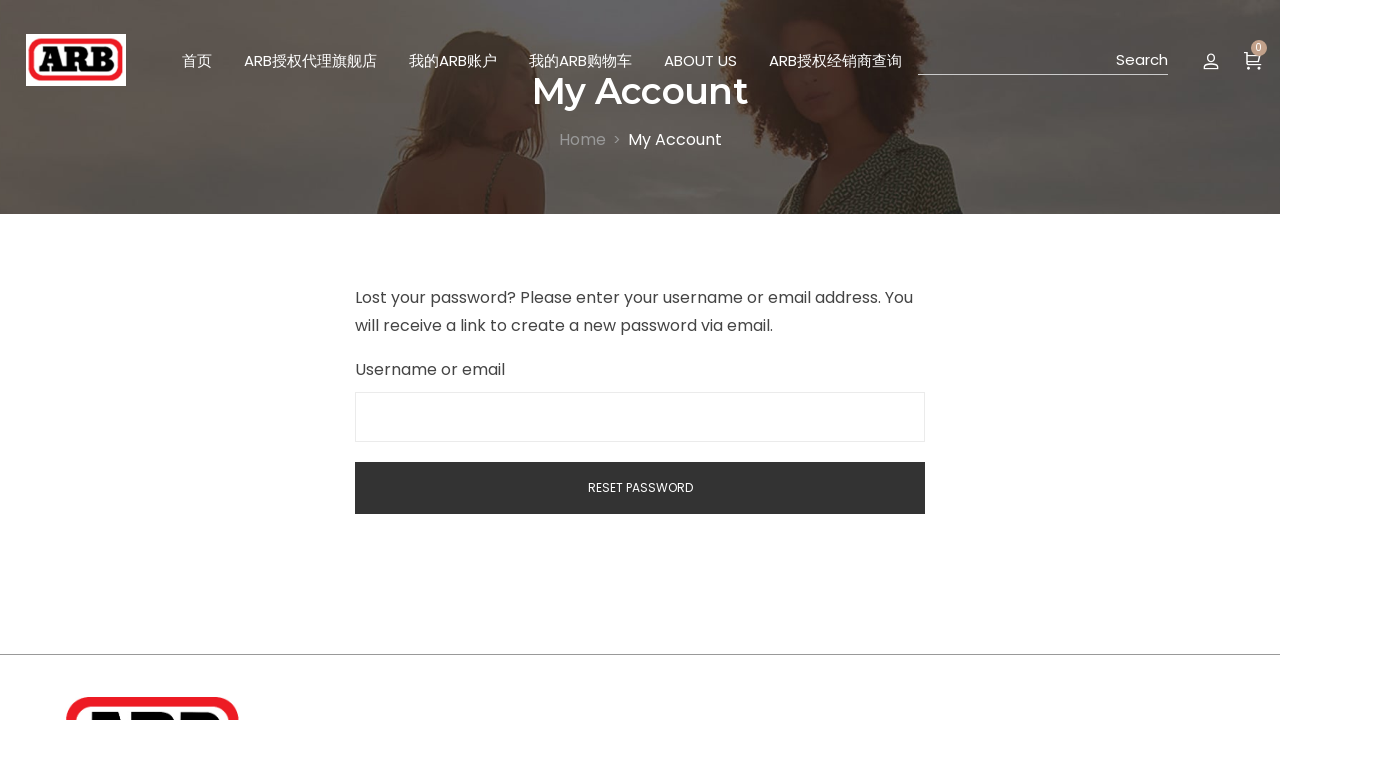

--- FILE ---
content_type: text/css
request_url: https://www.arbcn.com/wp-content/plugins/aiomatic-automatic-ai-content-writer/styles/front.css?ver=6.9
body_size: -32
content:
.automaticx-video-container {
position: relative;
padding-bottom: 56.25%;
height: 0; overflow: hidden;
}
.automaticx-video-container iframe,
.automaticx-video-container object,
.automaticx-video-container embed {
position: absolute;
top: 0;
left: 0;
width: 100%;
height: 100%;
}

--- FILE ---
content_type: text/css
request_url: https://www.arbcn.com/wp-content/plugins/elementor/assets/css/modules/lazyload/frontend.min.css?ver=3.10.0-dev1
body_size: -244
content:
body.e-lazyload [data-e-bg-lazyload]:not(.lazyloaded){background-size:cover}body.e-lazyload [data-e-bg-lazyload]:not(.lazyloaded)>div{-webkit-backdrop-filter:blur(50px);backdrop-filter:blur(50px)}.lazyloaded,body.e-lazyload [data-e-bg-lazyload]:not(.lazyloaded):first-of-type{background-image:var(--e-bg-lazyload)!important}

--- FILE ---
content_type: text/css
request_url: https://www.arbcn.com/wp-content/uploads/elementor/css/post-165.css?ver=1678364280
body_size: 658
content:
.elementor-165 .elementor-element.elementor-element-afe56e6 > .elementor-container > .elementor-column > .elementor-widget-wrap{align-content:center;align-items:center;}.elementor-165 .elementor-element.elementor-element-afe56e6{border-style:solid;border-width:1px 0px 0px 0px;border-color:#999999;transition:background 0.3s, border 0.3s, border-radius 0.3s, box-shadow 0.3s;padding:42px 30px 42px 30px;}.elementor-165 .elementor-element.elementor-element-afe56e6 > .elementor-background-overlay{transition:background 0.3s, border-radius 0.3s, opacity 0.3s;}.elementor-165 .elementor-element.elementor-element-7c1e403{text-align:left;}.elementor-165 .elementor-element.elementor-element-7c1e403 img{width:195px;}.elementor-165 .elementor-element.elementor-element-b5efb8d.elementor-column > .elementor-widget-wrap{justify-content:flex-end;}.elementor-165 .elementor-element.elementor-element-af42c64 .lastudio-subscribe-form__input{padding:15px 20px 15px 20px;color:#999999;font-size:15px;line-height:20px;border-style:solid;border-width:1px 0px 1px 1px;border-color:#DDDDDD;}.elementor-165 .elementor-element.elementor-element-af42c64 .lastudio-subscribe-form__input::-webkit-input-placeholder{color:#999999;}.elementor-165 .elementor-element.elementor-element-af42c64 .lastudio-subscribe-form__input::-moz-input-placeholder{color:#999999;}.elementor-165 .elementor-element.elementor-element-af42c64 .lastudio-subscribe-form__input:focus{color:#333333;font-size:15px;line-height:20px;}.elementor-165 .elementor-element.elementor-element-af42c64 .lastudio-subscribe-form__input:focus::-webkit-input-placeholder{color:#333333;}.elementor-165 .elementor-element.elementor-element-af42c64 .lastudio-subscribe-form__input:focus::-moz-input-placeholder{color:#333333;}.elementor-165 .elementor-element.elementor-element-af42c64 .lastudio-subscribe-form__submit{background-color:#333333;color:#FFFFFF;padding:15px 25px 15px 25px;}.elementor-165 .elementor-element.elementor-element-af42c64  .lastudio-subscribe-form__submit{font-size:15px;line-height:20px;}.elementor-165 .elementor-element.elementor-element-af42c64 .lastudio-subscribe-form__message .lastudio-subscribe-form__message-inner{justify-content:center;}.elementor-165 .elementor-element.elementor-element-af42c64{width:400px;max-width:400px;}.elementor-165 .elementor-element.elementor-element-81410f0:not(.elementor-motion-effects-element-type-background), .elementor-165 .elementor-element.elementor-element-81410f0 > .elementor-motion-effects-container > .elementor-motion-effects-layer{background-color:#F8F3F0;}.elementor-165 .elementor-element.elementor-element-81410f0{transition:background 0.3s, border 0.3s, border-radius 0.3s, box-shadow 0.3s;padding:40px 30px 40px 30px;}.elementor-165 .elementor-element.elementor-element-81410f0 > .elementor-background-overlay{transition:background 0.3s, border-radius 0.3s, opacity 0.3s;}.elementor-165 .elementor-element.elementor-element-2b909e5 .elementor-icon-list-items:not(.elementor-inline-items) .elementor-icon-list-item:not(:last-child){padding-bottom:calc(5px/2);}.elementor-165 .elementor-element.elementor-element-2b909e5 .elementor-icon-list-items:not(.elementor-inline-items) .elementor-icon-list-item:not(:first-child){margin-top:calc(5px/2);}.elementor-165 .elementor-element.elementor-element-2b909e5 .elementor-icon-list-items.elementor-inline-items .elementor-icon-list-item{margin-right:calc(5px/2);margin-left:calc(5px/2);}.elementor-165 .elementor-element.elementor-element-2b909e5 .elementor-icon-list-items.elementor-inline-items{margin-right:calc(-5px/2);margin-left:calc(-5px/2);}body.rtl .elementor-165 .elementor-element.elementor-element-2b909e5 .elementor-icon-list-items.elementor-inline-items .elementor-icon-list-item:after{left:calc(-5px/2);}body:not(.rtl) .elementor-165 .elementor-element.elementor-element-2b909e5 .elementor-icon-list-items.elementor-inline-items .elementor-icon-list-item:after{right:calc(-5px/2);}.elementor-165 .elementor-element.elementor-element-2b909e5{--e-icon-list-icon-size:14px;}.elementor-165 .elementor-element.elementor-element-2b909e5 .elementor-icon-list-text{color:#666666;}.elementor-165 .elementor-element.elementor-element-2b909e5 .elementor-icon-list-item:hover .elementor-icon-list-text{color:#000000;}.elementor-165 .elementor-element.elementor-element-2b909e5 .elementor-icon-list-item > .elementor-icon-list-text, .elementor-165 .elementor-element.elementor-element-2b909e5 .elementor-icon-list-item > a{font-size:14px;text-transform:uppercase;}.elementor-165 .elementor-element.elementor-element-37852fc .elementor-icon-list-items:not(.elementor-inline-items) .elementor-icon-list-item:not(:last-child){padding-bottom:calc(5px/2);}.elementor-165 .elementor-element.elementor-element-37852fc .elementor-icon-list-items:not(.elementor-inline-items) .elementor-icon-list-item:not(:first-child){margin-top:calc(5px/2);}.elementor-165 .elementor-element.elementor-element-37852fc .elementor-icon-list-items.elementor-inline-items .elementor-icon-list-item{margin-right:calc(5px/2);margin-left:calc(5px/2);}.elementor-165 .elementor-element.elementor-element-37852fc .elementor-icon-list-items.elementor-inline-items{margin-right:calc(-5px/2);margin-left:calc(-5px/2);}body.rtl .elementor-165 .elementor-element.elementor-element-37852fc .elementor-icon-list-items.elementor-inline-items .elementor-icon-list-item:after{left:calc(-5px/2);}body:not(.rtl) .elementor-165 .elementor-element.elementor-element-37852fc .elementor-icon-list-items.elementor-inline-items .elementor-icon-list-item:after{right:calc(-5px/2);}.elementor-165 .elementor-element.elementor-element-37852fc{--e-icon-list-icon-size:14px;}.elementor-165 .elementor-element.elementor-element-37852fc .elementor-icon-list-text{color:#666666;}.elementor-165 .elementor-element.elementor-element-37852fc .elementor-icon-list-item:hover .elementor-icon-list-text{color:#000000;}.elementor-165 .elementor-element.elementor-element-37852fc .elementor-icon-list-item > .elementor-icon-list-text, .elementor-165 .elementor-element.elementor-element-37852fc .elementor-icon-list-item > a{font-size:14px;text-transform:uppercase;}.elementor-165 .elementor-element.elementor-element-8917cd5{text-align:left;}.elementor-165 .elementor-element.elementor-element-8917cd5 .elementor-heading-title{color:#666666;font-size:14px;text-transform:uppercase;}.elementor-165 .elementor-element.elementor-element-8917cd5 > .elementor-widget-container{margin:0px 0px 30px 0px;}.elementor-165 .elementor-element.elementor-element-b27bba4{--grid-template-columns:repeat(0, auto);--icon-size:30px;--grid-column-gap:40px;--grid-row-gap:0px;}.elementor-165 .elementor-element.elementor-element-b27bba4 .elementor-widget-container{text-align:left;}.elementor-165 .elementor-element.elementor-element-b27bba4 .elementor-social-icon{background-color:#66666600;--icon-padding:0em;}.elementor-165 .elementor-element.elementor-element-b27bba4 .elementor-social-icon i{color:#C2A18A;}.elementor-165 .elementor-element.elementor-element-b27bba4 .elementor-social-icon svg{fill:#C2A18A;}.elementor-165 .elementor-element.elementor-element-b27bba4 .elementor-social-icon:hover i{color:#000000;}.elementor-165 .elementor-element.elementor-element-b27bba4 .elementor-social-icon:hover svg{fill:#000000;}@media(max-width:991px){.elementor-165 .elementor-element.elementor-element-b27bba4{--icon-size:24px;--grid-column-gap:25px;}}@media(max-width:575px){.elementor-165 .elementor-element.elementor-element-afe56e6{padding:40px 20px 40px 20px;}.elementor-165 .elementor-element.elementor-element-7c1e403{text-align:center;}.elementor-165 .elementor-element.elementor-element-7c1e403 img{width:170px;}.elementor-165 .elementor-element.elementor-element-7c1e403 > .elementor-widget-container{margin:0px 0px 30px 0px;}.elementor-165 .elementor-element.elementor-element-af42c64 .lastudio-subscribe-form__input{padding:15px 15px 15px 15px;font-size:13px;}.elementor-165 .elementor-element.elementor-element-af42c64  .lastudio-subscribe-form__submit{font-size:14px;}.elementor-165 .elementor-element.elementor-element-af42c64 .lastudio-subscribe-form__submit{padding:15px 15px 15px 15px;}.elementor-165 .elementor-element.elementor-element-81410f0{padding:30px 20px 30px 20px;}.elementor-165 .elementor-element.elementor-element-2b909e5 > .elementor-widget-container{margin:0px 0px 20px 0px;}.elementor-165 .elementor-element.elementor-element-37852fc > .elementor-widget-container{margin:0px 0px 20px 0px;}.elementor-165 .elementor-element.elementor-element-8917cd5{text-align:center;}.elementor-165 .elementor-element.elementor-element-b27bba4 .elementor-widget-container{text-align:center;}}@media(min-width:1280px){.elementor-165 .elementor-element.elementor-element-cf0e942{width:32.332%;}.elementor-165 .elementor-element.elementor-element-b878825{width:34%;}}

--- FILE ---
content_type: application/x-javascript
request_url: https://www.arbcn.com/wp-content/themes/moren/assets/js/app.min.js?ver=1.0.8
body_size: 14317
content:
(function(e){"use strict";var a={global:{},utils:{},component:{},core:{}};window.LaStudio=a,"undefined"==typeof window.LA_No_LoadLazyScripts&&(window.LA_No_LoadLazyScripts=!1),e.exists=function(e){return 0<e.length},e.getCachedScript=function(a){return e.ajax({dataType:"script",cache:!0,url:a})},a.global.log=function(){la_theme_config.is_dev&&console.log(arguments[0])},a.utils.ajax_xhr=null,a.utils.localCache={timeout:"undefined"!=typeof la_theme_config.cache_ttl&&0<parseInt(la_theme_config.cache_ttl)?parseInt(la_theme_config.cache_ttl):300,timeout2:600,data:{},remove:function(e){delete a.utils.localCache.data[e]},exist:function(e){return!!a.utils.localCache.data[e]&&(Date.now()-a.utils.localCache.data[e]._)/1e3<a.utils.localCache.timeout2},get:function(e){return a.global.log("Get cache for "+e),a.utils.localCache.data[e].data},set:function(e,t,o){a.utils.localCache.remove(e),a.utils.localCache.data[e]={_:Date.now(),data:t},"function"==typeof o&&"number"!=typeof o.nodeType&&o(t)},addedStyles:{},addedScripts:{},addedAssetsPromises:[],ajaxPromises:{}},a.utils.hashCode=function(e){var a=0;if(0==e.length)return a;for(var t,o=0;o<e.length;o++)t=e.charCodeAt(o),a=(a<<5)-a+t,a&=a;return Math.abs(a)},a.utils.validCache=function(){var e="undefined"!=typeof la_theme_config.local_ttl&&0<parseInt(la_theme_config.local_ttl)?parseInt(la_theme_config.local_ttl):1800,t="moren_cache_timeout"+a.utils.hashCode(la_theme_config.home_url),o=localStorage.getItem(t);if(null!==o){var i=(Date.now()-o)/1e3;i>e&&(Object.keys(localStorage).forEach(function(e){0===e.indexOf("moren")&&localStorage.removeItem(e)}),localStorage.setItem(t,Date.now()))}else localStorage.setItem(t,Date.now())},a.utils.AjaxRequest=function(e,t){var o=a.utils.localCache.timeout,i="";"number"==typeof t?(o=t,t=void 0):"object"==typeof t&&(o=t.seconds||o,"undefined"!=typeof t.body&&("object"==typeof t.body?i=JSON.stringify(t.body):i=t.body)),0>=o&&(o=1);var l="moren"+a.utils.hashCode(a.global.removeURLParameter(e,"_")+i),s=localStorage.getItem(l),n=localStorage.getItem(l+":ts");if(null!==s&&null!==n){var d=(Date.now()-n)/1e3;if(d<o){var r=new Response(new Blob([s]));return Promise.resolve(r)}localStorage.removeItem(l),localStorage.removeItem(l+":ts")}return fetch(e,t).then(function(e){if(200===e.status){var a=e.headers.get("Content-Type");a&&(a.match(/application\/json/i)||a.match(/text\//i))&&e.clone().text().then(function(e){localStorage.setItem(l,e),localStorage.setItem(l+":ts",Date.now())})}return e})},e.ajaxPrefilter(function(e,t,o){if(e.cache){var i=a.global.removeURLParameter(t.url,"_")+("undefined"==typeof t.ajax_request_id?"undefined"==typeof t.data?"":JSON.stringify(t.data):JSON.stringify(t.ajax_request_id));i=a.utils.hashCode(i.replace(/null$/g,"")),e.cache=!1,e.beforeSend=function(){return a.utils.localCache.exist(i)||o.promise().done(function(e){a.utils.localCache.set(i,e)}),!0}}}),e.ajaxTransport("+*",function(e,t){var o=a.global.removeURLParameter(t.url,"_")+("undefined"==typeof t.ajax_request_id?"undefined"==typeof t.data?"":JSON.stringify(t.data):JSON.stringify(t.ajax_request_id));if(e.cache=!1,o=a.utils.hashCode(o.replace(/null$/g,"")),a.utils.localCache.exist(o))return{send:function(e,t){setTimeout(function(){t(200,"OK",[a.utils.localCache.get(o)])},50)},abort:function(){}}}),a.global.isPageSpeed=function(){return"undefined"!=typeof navigator&&(/(lighthouse|gtmetrix)/i.test(navigator.userAgent.toLocaleLowerCase())||/mozilla\/5\.0 \(x11; linux x86_64\)/i.test(navigator.userAgent.toLocaleLowerCase()))},a.global.hasClass=function(e,a){return-1<(" "+e.className+" ").indexOf(" "+a+" ")},a.global.isRTL=function(){return document.body.classList?document.body.classList.contains("rtl"):/\brtl\b/g.test(document.body.className)},a.global.sanitizeSlug=function(e){return e.toString().toLowerCase().replace(/\s+/g,"-").replace(/[^\w\-]+/g,"").replace(/\-\-+/g,"-").replace(/^-+/,"").replace(/-+$/,"")},a.global.isCookieEnable=function(){if(navigator.cookieEnabled)return!0;document.cookie="cookietest=1";var e=-1!=document.cookie.indexOf("cookietest=");return document.cookie="cookietest=1; expires=Thu, 01-Jan-1970 00:00:01 GMT",e},a.global.parseVideo=function(e){var t=a.global.getUrlParameter("playlist",e);return(e.match(/(http:|https:|)\/\/(player.|www.)?(vimeo\.com|youtu(be\.com|\.be|be\.googleapis\.com))\/(video\/|embed\/|watch\?v=|v\/)?([A-Za-z0-9._%-]*)(\&\S+)?/),-1<RegExp.$3.indexOf("youtu"))?t?"https://www.youtube.com/embed/"+RegExp.$6+"?autoplay=1&playlist="+t+"&loop=1&rel=0&iv_load_policy3":"https://www.youtube.com/embed/"+RegExp.$6+"?autoplay=1&loop=1&rel=0&iv_load_policy3":-1<RegExp.$3.indexOf("vimeo")?(e.match(/^.*(vimeo\.com\/)((channels\/[A-z]+\/)|(groups\/[A-z]+\/videos\/)|(showcase\/[0-9]+\/video\/))?([0-9]+)/),"https://player.vimeo.com/video/"+RegExp.$6+"?autoplay=1&loop=1&title=0&byline=0&portrait=0"):e},a.global.getBrowseInformation=function(){var e,a,t,o,i=navigator.userAgent.toLowerCase(),l=navigator.platform.toLowerCase(),s=i.match(/(opera|ie|firefox|chrome|version)[\s\/:]([\w\d\.]+)?.*?(safari|version[\s\/:]([\w\d\.]+)|$)/)||[null,"unknown","0"];return o=function(){var e,a,t=-1;return"Microsoft Internet Explorer"==navigator.appName?(e=navigator.userAgent,a=/MSIE ([0-9]{1,}[.0-9]{0,})/,null!=a.exec(e)&&(t=parseFloat(RegExp.$1))):"Netscape"==navigator.appName&&(e=navigator.userAgent,a=/Trident\/.*rv:([0-9]{1,}[.0-9]{0,})/,null!=a.exec(e)&&(t=parseFloat(RegExp.$1))),t}(),-1==o?(e="version"==s[1]?s[3]:s[1],a=s[2].substring(0,2)):(e="ie",a=o),t=i.match(/ip(?:ad|od|hone)/)?"ios":(i.match(/(?:webos|android)/)||l.match(/mac|win|linux/)||["other"])[0],{name:e,version:a,platform:t}},a.global.setBrowserInformation=function(){var t=a.global.getBrowseInformation();"ontouchstart"in window||0<navigator.maxTouchPoints||0<navigator.msMaxTouchPoints?document.documentElement.classList.add("touchevents"):document.documentElement.classList.add("no-touchevents"),document.documentElement.classList.add(t.name),document.documentElement.classList.add(t.name+t.version),document.documentElement.classList.add("platform-"+t.platform),document.documentElement.style.setProperty("--scrollbar-width",window.innerWidth-document.documentElement.clientWidth+"px"),e(window).on("resize",function(){document.documentElement.style.setProperty("--scrollbar-width",window.innerWidth-document.documentElement.clientWidth+"px")})},a.global.isIELower16=function(){var e=a.global.getBrowseInformation();return"ie"==e.name&&16>parseInt(e.version)},a.global.getRandomID=function(){var e,a="";for(e=0;5>e;e++)a+="abcdefghijklmnopqrstuvwxyz".charAt(Math.floor(Math.random()*"abcdefghijklmnopqrstuvwxyz".length));for(e=0;5>e;e++)a+="0123456789".charAt(Math.floor(Math.random()*"0123456789".length));return a},a.global.getAdminBarHeight=function(){return document.getElementById("wpadminbar")&&600<window.innerWidth?32:0},a.global.addQueryArg=function(e,a,t){var o=new RegExp("([?&])"+a+"=.*?(&|$)","i"),i=-1===e.indexOf("?")?"?":"&";return e.match(o)?e.replace(o,"$1"+a+"="+t+"$2"):e+i+a+"="+t},a.global.getUrlParameter=function(e,a){a||(a=window.location.href),e=e.replace(/[\[\]]/g,"\\$&");var t=new RegExp("[?&]"+e+"(=([^&#]*)|&|#|$)"),o=t.exec(a);return o?o[2]?decodeURIComponent(o[2].replace(/\+/g," ")):"":null},a.global.removeURLParameter=function(e,a){var t=e.split("?");if(2<=t.length){for(var o=encodeURIComponent(a)+"=",l=t[1].split(/[&;]/g),s=l.length;0<s--;)-1!==l[s].lastIndexOf(o,0)&&l.splice(s,1);return e=t[0]+(0<l.length?"?"+l.join("&"):""),e}return e},a.global.parseQueryString=function(e){var a=e.split("?"),t={};if(2<=a.length)for(var o=a[1].split("&"),l=0;l<o.length;l++){var s=o[l].split("="),n=decodeURIComponent(s[0]),d=decodeURIComponent(s[1]);if("undefined"==typeof t[n])t[n]=decodeURIComponent(d);else if("string"==typeof t[n]){var r=[t[n],decodeURIComponent(d)];t[n]=r}else t[n].push(decodeURIComponent(d))}return t}})(jQuery),function(e){'use strict';function a(){return{x:window.pageXOffset||document.documentElement.scrollLeft,y:window.pageYOffset||document.documentElement.scrollTop}}function t(e){return /^(?:body|html)$/i.test(e.tagName)}function o(e){for(var a=e.parentNode,o={x:0,y:0};a&&!t(a);)o.x+=a.scrollLeft,o.y+=a.scrollTop,a=a.parentNode;return o}function i(a,t){return e(a).css(t)}function l(e,a){return parseInt(i(e,a))||0}function s(e){return l(e,"border-top-width")}function n(e){return l(e,"border-left-width")}function d(e){return"border-box"==i(e,"-moz-box-sizing")}function r(e){var l=LaStudio.global.getBrowseInformation();if(e.getBoundingClientRect&&"ios"!=l.platform){var r=e.getBoundingClientRect(),c=e.ownerDocument.documentElement,u=a(),g=o(e),h="fixed"==i(e,"position");return{x:parseInt(r.left)+g.x+(h?0:u.x)-c.clientLeft,y:parseInt(r.top)+g.y+(h?0:u.y)-c.clientTop}}var p=e,m={x:0,y:0};if(t(e))return m;for(;p&&!t(p);){if(m.x+=p.offsetLeft,m.y+=p.offsetTop,"firefox"==l.name){d(p)||(m.x+=n(p),m.y+=s(p));var f=p.parentNode;f&&"visible"!=i(f,"overflow")&&(m.x+=n(f),m.y+=s(f))}else p!=e&&"safari"==l.name&&(m.x+=n(p),m.y+=s(p));p=p.offsetParent}return"firefox"!=l.name||d(e)||(m.x-=n(e),m.y-=s(e)),m}LaStudio.global.getOffset=function(a){return e.exists(a)?r(a.get(0)):{x:0,y:0}}}(jQuery),function(a){var e=[],t={};a("body").on("lastudio-prepare-object-fit",function(t,e){LaStudio.global.log("run fix object-fit");var o=a(".figure__object_fit:not(.custom-object-fit) img",e);o.each(function(){var e=a(this).closest(".figure__object_fit"),t=a(this).prop("src");t&&e.css("backgroundImage","url("+t+")").addClass("custom-object-fit")})}),LaStudio.global.isIELower16()&&(a("<div class=\"unsupported-browser\"><div><h3>"+la_theme_config.i18n.unsupported_browser.title+"</h3><p>"+la_theme_config.i18n.unsupported_browser.desc+"</p></div></div>").prependTo(a("body")),a("body").on("lastudio-object-fit",function(){LaStudio.global.log("run fix object-fit");var e=a(".figure__object_fit:not(.custom-object-fit) img");e.each(function(){var e=a(this).closest(".figure__object_fit"),t=a(this).prop("src");t&&e.css("backgroundImage","url("+t+")").addClass("custom-object-fit")})})),LaStudio.core.initAll=function(e){var t=e.find(".js-el"),o=t.filter("[data-la_component]"),i=null;if((e.find(".variations_form").length||e.find(".product_item .la-swatch-control").length)&&a(document).trigger("reinit_la_swatches"),!(0>=o.length)){var l=function(e,t){var o=a(t);o.data("init-"+e)||("function"==typeof LaStudio.component[e]?(i=new LaStudio.component[e](t),i.init(),o.data("init-"+e,!0),LaStudio.global.log("[LaStudio Component "+e+"] ---- init success"),LaStudio.global.eventManager.publish("LaStudio:component_inited",[e,t])):LaStudio.global.log("[LaStudio Component "+e+"] ---- init error"))};LaStudio.global.isPageSpeed()?LaStudio.global.LazyLoad(o,{rootMargin:"200px",load:function(e){var t=a(e).data("la_component");"string"==typeof t?l(t,e):t.forEach(function(a){l(a,e)})}}).observe():o.each(function(){var e=this,t=a(this).data("la_component");if("string"==typeof t){l(t,e)}else t.forEach(function(a){l(a,e)})}),a("body").trigger("lastudio-fix-ios-limit-image-resource").trigger("lastudio-lazy-images-load").trigger("jetpack-lazy-images-load").trigger("lastudio-object-fit")}},LaStudio.global.loadStyle=function(e,a){return LaStudio.utils.localCache.addedStyles.hasOwnProperty(e)&&LaStudio.utils.localCache.addedStyles[e]===a?e:(LaStudio.utils.localCache.addedStyles[e]=a,new Promise(function(t,o){var i=document.createElement("link");i.id=e,i.rel="stylesheet",i.href=a,i.type="text/css",i.media="all",i.onload=function(){t(e)},i.onerror=function(){o(`Can not load css file "${a}"`)},document.head.appendChild(i)}))},LaStudio.global.loadScriptAsync=function(e,a,t,o){return LaStudio.utils.localCache.addedScripts.hasOwnProperty(e)?e:(LaStudio.utils.localCache.addedScripts[e]=a,new Promise(function(i,l){var s=document.createElement("script");s.src=a,s.async=o,s.onload=function(){i(e),"function"==typeof t&&"number"!=typeof t.nodeType&&t()},s.onerror=function(){l(`Can not load javascript file "${a}"`),"function"==typeof t&&"number"!=typeof t.nodeType&&t()},LaStudio.global.log(s),document.head.appendChild(s)}))},LaStudio.global.loadScriptAsyncSequence=function(e,a){e.forEach(function(t,o){LaStudio.global.loadScriptAsync(t[0],t[1],o+1==e.length?a:"",t[2])})},LaStudio.global.loadDependencies=function(o,i){var l=i||function(){};if(!o)return void l();var s=o.map(function(a){return!(-1!==e.indexOf(a))&&("undefined"==typeof t[a]?a:(t[a].push(l),!0))});if(!0!==s[0]){if(!1===s[0])return void l();var n=s.map(function(e){return t[e]=[l],a.getCachedScript(e)}),d=function(){var a=0;s.map(function(o){a++,t[o].forEach(function(e){a==s.length&&(LaStudio.global.log("loaded js: "+o),e())}),delete t[o],e.push(o)})};a.when.apply(null,n).done(d)}},LaStudio.global.loadJsFile=function(e){return la_theme_config.js_path+e+(la_theme_config.js_min?".min.js":".js")},LaStudio.global.AnimateLoadElement=function(e,t,o){var i=o||function(){},l=0;t.css({opacity:0}),"fade"==e?(t.each(function(){a(this).stop().animate({opacity:1},1e3)}),l=1e3):"sequencefade"==e?(t.each(function(e){var t=a(this);setTimeout(function(){t.stop().animate({opacity:1},1e3)},100+50*e)}),l=500+50*t.length):"upfade"==e?(t.each(function(){var e=a(this),o=parseInt(e.css("top"),10)+e.height()/2;e.css({top:o+"px",opacity:0})}),t.each(function(){var e=a(this);e.stop().animate({top:parseInt(e.css("top"),10)-e.height()/2,opacity:1},1500)}),l=2e3):"sequenceupfade"==e?(t.each(function(){var e=a(this),o=parseInt(e.css("top"),10)+e.height()/2;e.css({top:o+"px",opacity:0})}),t.each(function(e){var t=a(this);setTimeout(function(){t.stop().animate({top:parseInt(t.css("top"),10)-t.height()/2,opacity:1},1e3)},100+50*e)}),l=1100+50*t.length):(t.css({opacity:1}),l=1e3),setTimeout(function(){i.call()},l)},LaStudio.global.InsightInitLazyEffects=function(e,t,o){function i(){var o=!1==!!t.attr("data-la-effect")?"sequenceupfade":t.attr("data-la-effect");t.addClass("InsightInitLazyEffects-inited"),LaStudio.global.AnimateLoadElement(o,a(e,t),function(){a(e,t).addClass("showmenow"),t.data("isotope")&&t.isotope("layout")})}t.hasClass("InsightInitLazyEffects-inited")||(o?i():LaStudio.global.LazyLoad(t,{load:function(){i()}}).observe())},LaStudio.global.ShowMessageBox=function(e,t){"undefined"==typeof LaStudio.utils.timeOutMessageBox&&(LaStudio.utils.timeOutMessageBox=null);var o=a("<div class=\"la-global-message\"></div>").html(e),i=function(){a.featherlight.close()!==void 0&&a.featherlight.close(),a.featherlight(o,{persist:"shared",type:"jquery",background:"<div class=\"featherlight featherlight-loading\"><div class=\"featherlight-outer\"><button class=\"featherlight-close-icon featherlight-close\" aria-label=\"Close\"><i class=\"lastudioicon-e-remove\"></i></button><div class=\"featherlight-content\"><div class=\"featherlight-inner\"><div class=\"la-loader spinner3\"><div class=\"dot1\"></div><div class=\"dot2\"></div><div class=\"bounce1\"></div><div class=\"bounce2\"></div><div class=\"bounce3\"></div><div class=\"cube1\"></div><div class=\"cube2\"></div><div class=\"cube3\"></div><div class=\"cube4\"></div></div></div></div></div><div class=\"custom-featherlight-overlay\"></div></div>",beforeOpen:function(){a("body").addClass(t),clearTimeout(LaStudio.utils.timeOutMessageBox)},afterOpen:function(){LaStudio.utils.timeOutMessageBox=setTimeout(function(){a.featherlight.close()},20000)},afterClose:function(){a("body").removeClass(t),clearTimeout(LaStudio.utils.timeOutMessageBox)}})};a.isFunction(a.fn.featherlight)?i():LaStudio.global.loadDependencies([LaStudio.global.loadJsFile("featherlight")],i)}}(jQuery),function(e){'use strict';LaStudio.global.eventManager={},LaStudio.global.eventManager.subscribe=function(a,t){e(this).on(a,t)},LaStudio.global.eventManager.unsubscribe=function(a,t){e(this).off(a,t)},LaStudio.global.eventManager.publish=function(a,t){e(this).trigger(a,t)}}(jQuery),function(e){"use strict";function a(e){e.setAttribute("data-element-loaded",!0)}var t={rootMargin:"50px",threshold:0,load:function(a){var t=a.getAttribute("data-src")||a.getAttribute("data-lazy")||a.getAttribute("data-lazy-src")||a.getAttribute("data-lazy-original"),o=a.getAttribute("data-src")||a.getAttribute("data-lazy-srcset"),i=a.getAttribute("data-sizes")||a.getAttribute("data-lazy-sizes");t&&(a.src=t),o&&(a.srcset=o),i&&(a.sizes=i),a.getAttribute("data-background-image")&&(a.style.backgroundImage="url(\""+a.getAttribute("data-background-image")+"\")"),a.setAttribute("data-element-loaded",!0),e(a).hasClass("jetpack-lazy-image")&&e(a).addClass("jetpack-lazy-image--handled")},complete:function(){}},o=function(e){return"true"===e.getAttribute("data-element-loaded")},i=function(e){return function(t,i){t.forEach(function(t){0<t.intersectionRatio&&(i.unobserve(t.target),!o(t.target)&&(e(t.target),a(t.target)))})}};LaStudio.global.LazyLoad=function(){var l=!!(0<arguments.length&&void 0!==arguments[0])&&arguments[0],s=1<arguments.length&&void 0!==arguments[1]?arguments[1]:{},n=e.extend({},t,s),d=n.rootMargin,r=n.threshold,c=n.load,u=n.complete,g=void 0;return"IntersectionObserver"in window&&(g=new IntersectionObserver(i(c),{rootMargin:d,threshold:r})),{observe:function(){if(e.exists(l)){for(var t=0;t<l.length;t++)if(!o(l[t])){if(g){g.observe(l[t]);continue}c(l[t]),a(l[t])}u(l)}}}},LaStudio.global.makeImageAsLoaded=function(i){o(i)||(t.load(i),a(i),e(i).removeClass("lazyload"))},e("body").on("lastudio-lazy-images-load",function(){var a=e(".la-lazyload-image:not([data-element-loaded=\"true\"])");LaStudio.global.LazyLoad(a,{rootMargin:"50px"}).observe();var t;try{t=new Event("jetpack-lazy-images-load",{bubbles:!0,cancelable:!0})}catch(a){t=document.createEvent("Event"),t.initEvent("jetpack-lazy-images-load",!0,!0)}e("body").get(0).dispatchEvent(t)})}(jQuery),function(a){'use strict';var e=a(window),t=a(document),o=a("html,body"),i=a("body"),l=a("#lastudio-header-builder");LaStudio.component.SVGAnimation=function(e){var t=a(e),o=t.data(),i=o.type?o.type:"delayed",l=o.duration?o.duration:100,s={type:i,duration:l},n=t.find("svg"),d=function(){var e=new Vivus(n[0],s);o.hover&&(o.hoveron?a(o.hoveron).on("mouseenter",function(){e.stop().reset().play(2)}).on("mouseleave",function(){e.finish()}):t.on("mouseenter",function(){e.stop().reset().play(2)}).on("mouseleave",function(){e.finish()}))};return{init:function(){"undefined"==typeof Vivus?LaStudio.global.loadDependencies([LaStudio.global.loadJsFile("vivus")],d):d()}}},LaStudio.component.MasonryFilter=function(e){var t=a(e),o=t.data("isotope_option")||{},i=a(t.data("isotope_container")),l=function(){a(".isotope__filter-item",t).on("click",function(l){l.preventDefault();var e=a(this).attr("data-filter");t.find(".active").removeClass("active"),"*"!=e&&(e="."+e),i&&(i.attr("lafilter",e),i.isotope(a.extend(o,{filter:e}))),a(this).addClass("active")})};return{init:function(){a.isFunction(a.fn.isotope)?l():LaStudio.global.loadDependencies([LaStudio.global.loadJsFile("isotope.pkgd")],l)}}},LaStudio.component.DefaultMasonry=function(e){var t=a(e),o=t.data("item_selector"),i=t.data("config_isotope")||{};i=a.extend({percentPosition:!0,itemSelector:o},i);var l=function(){t.isotope(i),LaStudio.global.LazyLoad(t.parent(),{rootMargin:"50px",load:function(){LaStudio.global.eventManager.publish("LaStudio:Component:LazyLoadImage",[t]),a(".la-isotope-loading",t).hide(),t.addClass("loaded"),LaStudio.global.InsightInitLazyEffects(o,t,!1)}}).observe();try{Waypoint.refreshAll()}catch(a){}};return{init:function(){a(".la-isotope-loading",t).show(),a.isFunction(a.fn.isotope)?l():LaStudio.global.loadDependencies([LaStudio.global.loadJsFile("isotope.pkgd")],l)}}},LaStudio.component.AdvancedMasonry=function(t){var o=a(t),i=o.data("item_selector"),l=o.data("config_isotope")||{};l=a.extend({percentPosition:!0,itemSelector:i,masonry:{gutter:0}},l);var s=function(e,a){return Math.round(e/a)};LaStudio.global.eventManager.subscribe("LaStudio:AdvancedMasonry:calculatorItemWidth",function(t,o,i){if(!o.hasClass("grid-items")){var l=e.width(),n=o.data("item-width"),d=o.data("item-height"),r=!1==!!o.data("container-width")?o.width():o.data("container-width"),c=o.width(),u=s(r,n);if(1300<l){var g=o.parent().attr("class").match(/masonry-max-item-per-row-(\d+)/),h=o.parent().attr("class").match(/masonry-min-item-per-row-(\d+)/);g&&g[1]&&u>parseInt(g[1])&&(u=parseInt(g[1])),h&&h[1]&&u<parseInt(h[1])&&(u=parseInt(h[1]))}1024>l?(u=o.data("md-col"),o.removeClass("cover-img-bg")):o.addClass("cover-img-bg"),800>l&&(u=o.data("sm-col")),576>l&&(u=o.data("xs-col")),480>l&&(u=o.data("mb-col"));var p=Math.floor(c/u),m=o.data("item_selector"),f=parseInt(o.data("item_margin")||0),b=parseFloat(n/d);a(m,o).each(function(){var e=parseFloat(a(this).data("width")||1),t=parseFloat(a(this).data("height")||1),o={};isNaN(e)&&(e=1),isNaN(t)&&(t=1),1024>l&&(e=t=1),o.width=Math.floor(p*e-f/2),o.height=Math.floor(p/b*t),1024>l&&(o.height="auto"),a(this).css(o)}),i&&o.data("isotope")&&o.isotope("layout")}});var n=function(){LaStudio.global.eventManager.publish("LaStudio:AdvancedMasonry:calculatorItemWidth",[o,!1]),e.on("resize",function(){LaStudio.global.eventManager.publish("LaStudio:AdvancedMasonry:calculatorItemWidth",[o,!0])}),o.hasClass("masonry__column-type-default")||(l.masonry.columnWidth=1),o.isotope(l),o.hasClass("showposts-loop")||o.hasClass("loaded")||o.on("layoutComplete",function(){LaStudio.global.InsightInitLazyEffects(i,o,!0)}),LaStudio.global.LazyLoad(o.parent(),{rootMargin:"50px",load:function(){LaStudio.global.eventManager.publish("LaStudio:Component:LazyLoadImage",[o]),a(".la-isotope-loading",o).hide(),o.addClass("loaded"),LaStudio.global.InsightInitLazyEffects(i,o,!1)}}).observe();try{Waypoint.refreshAll()}catch(a){}};return{init:function(){a(".la-isotope-loading",o).show(),a.isFunction(a.fn.isotope)?n():LaStudio.global.loadDependencies([LaStudio.global.loadJsFile("isotope.pkgd")],n)}}},LaStudio.component.AutoCarousel=function(e){var t=a(e),o=t.data("slider_config")||{},i=function(){var e,i,l,s,n,d,r,c;c=parseInt(o.slidesToShow.desktop)||1,e=parseInt(o.slidesToShow.laptop)||c,l=parseInt(o.slidesToShow.tablet)||e,i=parseInt(o.slidesToShow.mobile_extra)||l,s=parseInt(o.slidesToShow.mobile)||i,n=parseInt(o.slidesToShow.mobileportrait)||s,o.slidesToShow=c;var u=1;"undefined"!=typeof o.extras&&"undefined"!=typeof o.extras.rows&&(u=parseInt(o.extras.rows)),(1>u||isNaN(u))&&(u=1);var g={slidesToShow:e,slidesToScroll:e},h={slidesToShow:l,slidesToScroll:l},p={slidesToShow:i,slidesToScroll:i},m={slidesToShow:s,slidesToScroll:s},f={slidesToShow:n,slidesToScroll:n};1<u&&(g.rows=u,h.rows=u,p.rows=1,m.rows=1,f.rows=1),d={customPaging:function(e,t){return a("<span />").text(t+1)},dotsClass:"lastudio-slick-dots",responsive:[{breakpoint:1600,settings:g},{breakpoint:1300,settings:h},{breakpoint:992,settings:p},{breakpoint:768,settings:m},{breakpoint:576,settings:f}]},1<u&&(d.rows=u);var b={left:"<svg viewBox=\"0 0 33 85\" aria-hidden=\"true\" focusable=\"false\" xmlns=\"http://www.w3.org/2000/svg\" width=\"33\" height=\"85\"><path fill=\"none\" fill-rule=\"evenodd\" stroke=\"currentColor\" stroke-linecap=\"square\" stroke-width=\"2\" d=\"M31 2L2 42.5 31 83\"/></svg>",right:"<svg viewBox=\"0 0 33 85\" aria-hidden=\"true\" focusable=\"false\" xmlns=\"http://www.w3.org/2000/svg\" width=\"33\" height=\"85\"><path fill=\"none\" fill-rule=\"evenodd\" stroke=\"currentColor\" stroke-linecap=\"square\" stroke-width=\"2\" d=\"M2 2l29 40.5L2 83\"/></svg>"};r=a.extend({},d,o),"undefined"!=typeof r.prevArrow&&(r.prevArrow=r.prevArrow.replace("<button class=\"lastudio-arrow prev-arrow slick-prev\"><i class=\"lastudioicon-svgleft\"></i></button>","<button class=\"lastudio-arrow prev-arrow slick-prev\">"+b.left+"</button>")),"undefined"!=typeof r.nextArrow&&(r.nextArrow=r.nextArrow.replace("<button class=\"lastudio-arrow next-arrow slick-next\"><i class=\"lastudioicon-svgright\"></i></button>","<button class=\"lastudio-arrow next-arrow slick-next\">"+b.right+"</button>")),t.on("init",function(a,e){e.slideCount<=e.options.slidesToShow?e.$slider.addClass("hidden-dots"):e.$slider.removeClass("hidden-dots"),e.options.centerMode&&e.$slider.addClass("la-slick-centerMode")}),t.on("afterChange",function(){t.addClass("laslickinit")}),t.slick(r),a("<div class=\"slick-controls-auto\"><a class=\"slick-control-start\" href=\"#\"><i class=\"fa fa-play\" aria-hidden=\"true\"></i></a><a class=\"slick-control-stop active\" href=\"#\"><i class=\"fa fa-pause\" aria-hidden=\"true\"></i></a></div>").insertAfter(t),t.on("click",".slick-control-start",function(o){o.preventDefault(),a(this).removeClass("active").siblings("a").addClass("active"),t.slick("slickPlay")}).on("click",".slick-control-stop",function(o){o.preventDefault(),a(this).removeClass("active").siblings("a").addClass("active"),t.slick("slickPause")}),LaStudio.global.LazyLoad(t.parent(),{rootMargin:"50px",load:function(){LaStudio.global.eventManager.publish("LaStudio:Component:LazyLoadImage",[t])}}).observe()};return{init:function(){"function"==typeof a.fn.slick?i():LaStudio.global.loadDependencies([LaStudio.global.loadJsFile("slick")],i)}}},LaStudio.component.CountDownTimer=function(e){var t,o=a(e),i=o.find("[data-due-date]"),l=new Date(1e3*i.data("due-date")),s={days:i.find("[data-value=\"days\"]"),hours:i.find("[data-value=\"hours\"]"),minutes:i.find("[data-value=\"minutes\"]"),seconds:i.find("[data-value=\"seconds\"]")};return LaStudio.component.CountDownTimer.updateClock=function(){var e=LaStudio.component.CountDownTimer.getTimeRemaining(l);a.each(e.parts,function(e){var a=s[e];a.length&&a.html(this)}),0>=e.total&&clearInterval(t)},LaStudio.component.CountDownTimer.initClock=function(){LaStudio.component.CountDownTimer.updateClock(),t=setInterval(LaStudio.component.CountDownTimer.updateClock,1e3)},LaStudio.component.CountDownTimer.splitNum=function(e){var e=e.toString(),t=[],o="";return 1===e.length&&(e=0+e),t=e.match(/\d{1}/g),a.each(t,function(e,a){o+="<span class=\"lastudio-countdown-timer__digit\">"+a+"</span>"}),o},LaStudio.component.CountDownTimer.getTimeRemaining=function(e){var a=e-new Date,t=Math.floor(a/1e3%60),o=Math.floor(a/1e3/60%60),i=Math.floor(a/3600000%24),l=Math.floor(a/86400000);return(0>l||0>i||0>o)&&(t=o=i=l=0),{total:a,parts:{days:LaStudio.component.CountDownTimer.splitNum(l),hours:LaStudio.component.CountDownTimer.splitNum(i),minutes:LaStudio.component.CountDownTimer.splitNum(o),seconds:LaStudio.component.CountDownTimer.splitNum(t)}}},LaStudio.component.CountDownTimer.initClock(),{init:function(){LaStudio.component.CountDownTimer.initClock()}}},LaStudio.component.InfiniteScroll=function(e){var t=a(a(e).data("pagination"));return{init:function(){LaStudio.core.InfiniteScroll(t)}}},LaStudio.core.InfiniteScroll=function(e){LaStudio.global.LazyLoad(e,{rootMargin:"50px",threshold:.1,load:function(){a(".pagination_ajax_loadmore a",e).trigger("click")}}).observe()},LaStudio.core.HeaderSticky=function(){var t=a("#lastudio-header-builder"),o="none",l=e.scrollTop();e.on("scroll",function(){var a=e.scrollTop();o=a>l?"down":a===l?"none":"up",l=a});var s=function(){var e=0;a.exists(t)&&(e=a(".lahbhinner").outerHeight(),document.documentElement.style.setProperty("--header-height",e+"px"))};s(),e.on("resize",s),function(){if(a.exists(a(".footer-handheld-footer-bar"))){var i=a(".footer-handheld-footer-bar");e.on("scroll",function(){var l=LaStudio.global.getAdminBarHeight()+a(".lahbhinner",t).outerHeight();20>l&&(l=100),e.scrollTop()>l?"down"==la_theme_config.mobile_bar?"down"==o?i.removeClass("sticky--unpinned").addClass("sticky--pinned"):i.removeClass("sticky--pinned").addClass("sticky--unpinned"):"up"==la_theme_config.mobile_bar&&("up"==o?i.removeClass("sticky--unpinned").addClass("sticky--pinned"):i.removeClass("sticky--pinned").addClass("sticky--unpinned")):i.removeClass("sticky--pinned sticky--unpinned")})}}();var n=!!i.hasClass("header-sticky-type-auto");i.hasClass("enable-header-sticky")&&function(){if(a.exists(t)){var o=t,l=a(".lahbhouter",t),s=a(".lahbhinner",t),d=0,r=0,c=!1;"undefined"!=typeof la_theme_config.header_sticky_target&&""!=la_theme_config.header_sticky_target&&a.exists(a(la_theme_config.header_sticky_target))&&(c=a(la_theme_config.header_sticky_target)),"undefined"!=typeof la_theme_config.header_sticky_offset&&(r=parseInt(la_theme_config.header_sticky_offset));var u=0,g=LaStudio.global.getOffset(l).y;e.on("resize",function(){g=LaStudio.global.getOffset(l).y}).on("scroll",function(){!1!==c&&(d=LaStudio.global.getOffset(c).y);var a=e.scrollTop(),t=g-LaStudio.global.getAdminBarHeight()+d+r;n&&(t=g-LaStudio.global.getAdminBarHeight()+s.outerHeight()+d+r),a>t?(s.css("top",LaStudio.global.getAdminBarHeight()),!o.hasClass("is-sticky")&&o.addClass("is-sticky"),n?a<i.height()&&u>a?(s.hasClass("sticky--unpinned")&&s.removeClass("sticky--unpinned"),!s.hasClass("sticky--pinned")&&s.addClass("sticky--pinned")):(s.hasClass("sticky--pinned")&&s.removeClass("sticky--pinned"),!s.hasClass("sticky--unpinned")&&s.addClass("sticky--unpinned")):s.addClass("sticky--pinned")):n?o.hasClass("is-sticky")&&(t-a<s.outerHeight()||(o.removeClass("is-sticky"),s.css("top","0").removeClass("sticky--pinned sticky--unpinned"))):o.hasClass("is-sticky")&&(o.removeClass("is-sticky"),s.css("top","0").removeClass("sticky--pinned sticky--unpinned")),u=a})}}()},LaStudio.core.InstanceSearch=function(e){function t(t){var g=d.val(),h=n.find(".product-cats input:checked"),p=h.length?h.val():n.find("select").length?n.find("select").val():"",m=g+"["+p+"]";if(!(l===g&&t)){if(l=g,2>g.length)return void e.removeClass("searching found-products found-no-product").addClass("invalid-length");var f=n.attr("action")+"?"+n.serialize();c.removeClass("fadeInUp"),a(".view-more-results",r).slideUp(10),e.removeClass("found-products found-no-product").addClass("searching"),m in s?o(s[m]):i=a.get(f,function(t){var l=a("#content.site-content",t);if("product"===u){var n=a("#la_shop_products .row ul.products",l);n.length?(n.children("li:eq(20)").nextAll().remove(),s[m]={found:!0,items:n,url:f}):s[m]={found:!1,text:a(".woocommerce-info",l).text()}}else{var d=a("#blog-entries .lastudio-posts__item",l);d.length?(d.addClass("col-md-4"),s[m]={found:!0,items:a("<div class=\"posts\" />").append(d),url:f}):s[m]={found:!1,text:a("#blog-entries article .entry",l).text()}}o(s[m]),e.addClass("searched"),i=null},"html")}}function o(t){var o="product"===u?"woocommerce":"la-post-grid";if(e.removeClass("searching"),t.found){var i=t.items.clone(),l=i.children();e.addClass("found-products"),"minimal"==g&&i.hasClass("products")&&(i.attr("class","products ul_products products-grid grid-items"),l.removeAttr("style")),r.find(".results-container").addClass(o).html(i),a("body").trigger("lastudio-fix-ios-limit-image-resource").trigger("lastudio-lazy-images-load").trigger("jetpack-lazy-images-load").trigger("lastudio-object-fit"),LaStudio.core.initAll(r);for(var s=0;s<l.length;s++)a(l[s]).css("animation-delay",100*s+"ms");l.addClass("fadeInUp animated"),c.attr("href",t.url).css("animation-delay",100*s+"ms").addClass("fadeInUp animated"),r.find(".results-container, .view-more-results").slideDown(300,function(){e.removeClass("invalid-length")})}else e.addClass("found-no-product"),r.find(".results-container").removeClass(o).html(a("<div class=\"not-found text-center\" />").text(t.text)),c.attr("href","#"),r.find(".view-more-results").slideUp(300),r.find(".results-container").slideDown(300,function(){e.removeClass("invalid-length")});e.addClass("searched")}if(!e.hasClass("has-init")){e.addClass("has-init");var i=null,l="",s={},n=e.find("form.search-form"),d=n.find("input.search-field"),r=e.find(".search-results"),c=r.find(".search-results-button"),u=e.find("input[name=post_type]").val(),g=e.hasClass("header-search-simple-wrap")?"minimal":"normal",h=function(){var e=0;return function(a,t){clearTimeout(e),e=setTimeout(a,t)}}();e.on("keyup",".search-field",function(a){var e=!1;"undefined"==typeof a.which?e=!0:"number"==typeof a.which&&0<a.which&&(e=!a.ctrlKey&&!a.metaKey&&!a.altKey),e&&(i&&i.abort(),h(function(){t(!0)},400))}).on("change",".product-cats input",function(){i&&i.abort(),t(!1)}).on("change","select",function(){i&&i.abort(),t(!1)}).on("click",".search-reset",function(){i&&i.abort(),e.addClass("reset"),r.find(".results-container, .view-more-results").slideUp(function(){e.removeClass("searching searched found-products found-no-product invalid-length reset")})}).on("focusout",".search-field",function(){2>a(this).val().length&&r.find(".results-container, .view-more-results").slideUp(function(){e.removeClass("searching searched found-products found-no-product invalid-length")})}).on("focus",".search-field",function(){e.hasClass("found-products")&&r.find(".results-container").slideDown(200)})}},LaStudio.core.MegaMenu=function(){function t(t,o,i,l){if(a(".megamenu-inited",t).length)return!1;var s=a("> .sub-menu",t);if(0!=s.length){var n=s.outerWidth();if(n>i&&(n=i),!l){var d=parseInt(o.css("padding-left")),r=parseInt(o.css("padding-right")),c=s.parent().outerWidth(),u=0,g=LaStudio.global.getOffset(o),h=LaStudio.global.getOffset(s),p=h.x,m=g.x;if(u=n>c?-(n-c)/2:0,LaStudio.global.isRTL()){var f=e.width()-(n+p),b=e.width()-(o.outerWidth()+m);0>f-b-r+u&&(u=-(f-b-r)),f+n+u>m+o.outerWidth()-d&&(u-=f+n+u-(m+o.outerWidth()-d)),s.css("right",u).css("right")}else 0>p-m-d+u&&(u=-1*(p-m-d)),p+n+u>m+o.outerWidth()-r&&(u=0,u=-1*(p+n+u-(m+o.outerWidth()-r))),o.is("body")&&(u=-1*p),s.css("left",u).css("left")}if(l){var v=window.innerHeight||document.documentElement.clientHeight||document.body.clientHeight,y=s.offset(),C=s.outerHeight(),w=e.scrollTop();if(y.top-w+C>v){var _=v-(y.top+w+C+50);C>=v?s.offset({top:LaStudio.global.getAdminBarHeight()}):s.css({top:_})}}s.addClass("megamenu-inited")}}LaStudio.global.eventManager.subscribe("LaStudio:MegaMenuBuilder:MenuPosition",function(o,s){a.exists(s)&&(s.closest(".lahb-content-wrap").addClass("position-relative"),s.each(function(){var o=a(this),n=0,d=o.closest(".lahb-content-wrap"),r=!1;n=d.width(),o.closest(".lahb-vertital-menu_nav").length&&(r=!0),i.hasClass("header-type-vertical")?(n=1200,1500>e.width()&&(i.hasClass("header-type-vertical--toggle")?n=e.width()-a(".lahb-vertical-toggle-wrap").outerWidth()-a(".lahb-vertical.lahb-vcom").outerWidth():n=e.width()-l.outerWidth())):o.hasClass("lahb-vertital-menu_nav")&&(n-=o.outerWidth()),a("li.mega .megamenu-inited",o).removeClass("megamenu-inited"),a("li.mega > .sub-menu",o).removeAttr("style"),a("li.mega",o).each(function(){var l=a(this),c=a("> .sub-menu",l),u=a("> .sub-menu > .mm-mega-li",l),g=parseInt(!u.data("maxWidth")?u.css("maxWidth"):u.data("maxWidth")),h=d,p=s.closest(".container").width(),m=1200<p?p:1200;n<m&&(m=n),isNaN(g)&&(g=m),m>g&&(m=parseInt(g)),l.hasClass("mm-popup-force-fullwidth")&&0==l.closest(".lahb-vertical").length&&(u.data("maxWidth",g).css("maxWidth","none"),a("> .mm-mega-ul",u).css("width",g),r?0==o.closest(".vertital-menu_nav-hastoggle").length&&(m=a("#outer-wrap > #wrap").width()):(m=e.width(),h=i)),c.width(m),t(l,h,n,r)})}))}),LaStudio.global.eventManager.publish("LaStudio:MegaMenuBuilder:MenuPosition",[a("body .lahb-nav-wrap.has-megamenu")]),e.on("resize",function(){LaStudio.global.eventManager.publish("LaStudio:MegaMenuBuilder:MenuPosition",[a("body .lahb-nav-wrap.has-megamenu")])}),a(".lahb-vertital-menu_nav .lahb-vertital-menu_button button").on("click",function(t){t.preventDefault();var e=a(this).closest(".lahb-vertital-menu_nav");e.hasClass("open")?e.removeClass("open"):e.addClass("open")})},LaStudio.core.ElementClickEvent=function(){t.on("LaStudio:Component:Popup:Close",function(t){t.preventDefault();try{a.featherlight.close()}catch(a){}}).on("touchend click",".la-overlay-global",function(a){a.preventDefault(),i.removeClass("open-lahb-vertical open-cart-aside")}).on("click",".footer-handheld-footer-bar .la_com_action--dropdownmenu .component-target",function(t){t.preventDefault();var e=a(this).parent();i.removeClass("open-mobile-menu open-search-form"),e.hasClass("active")?(e.removeClass("active"),i.removeClass("open-overlay")):(e.addClass("active"),e.siblings().removeClass("active"),i.addClass("open-overlay"))}).on("click",".footer-handheld-footer-bar .la_com_action--searchbox",function(t){t.preventDefault();a(this);a(this).hasClass("active")?(i.removeClass("open-search-form "),a(this).removeClass("active")):(i.addClass("open-search-form"),a(this).addClass("active"),a(this).siblings().removeClass("active"),i.removeClass("open-overlay"))}).on("click",".la-popup:not(.elementor-widget):not([data-gallery-id]), .la-popup.elementor-widget a",function(t){t.preventDefault();var e=a(this),o=LaStudio.global.parseVideo(e.attr("href")),i={image:/\.(png|jp?g|gif|tiff?|bmp|svg|webp)(\?\S*)?$/i,inline:/^[#.]\w/,html:/^\s*<[\w!][^<]*>/,elementor_image:/\.(png|jpe?g|gif|svg|webp)(\?\S*)?$/i},l="iframe";if(l=o.match(i.image)?"image":o.match(i.inline)?"jquery":o.match(i.html)?"html":"iframe",!(o.match(i.elementor_image)&&"undefined"!=typeof elementorFrontend&&elementorFrontend.getKitSettings("global_image_lightbox"))){var s=function(){a.featherlight(o,{type:l,persist:"shared",background:"<div class=\"featherlight featherlight-loading\"><div class=\"featherlight-outer\"><button class=\"featherlight-close-icon featherlight-close\" aria-label=\"Close\"><i class=\"lastudioicon-e-remove\"></i></button><div class=\"featherlight-content\"><div class=\"featherlight-inner\"><div class=\"la-loader spinner3\"><div class=\"dot1\"></div><div class=\"dot2\"></div><div class=\"bounce1\"></div><div class=\"bounce2\"></div><div class=\"bounce3\"></div><div class=\"cube1\"></div><div class=\"cube2\"></div><div class=\"cube3\"></div><div class=\"cube4\"></div></div></div></div></div><div class=\"custom-featherlight-overlay\"></div></div>",beforeClose:function(){if("jquery"==l&&0<a(o).length){var e=o.replace("#","#__tmp__");a(o).insertBefore(a(e)),a(e).remove()}},beforeOpen:function(){if("jquery"==l&&0<a(o).length){var e=o.replace("#","__tmp__");a("<div id=\""+e+"\" class=\"featherlight__placeholder\"></div>").insertBefore(a(o))}},iframeAllow:"autoplay",iframeAllowfullscreen:"1"})};a.isFunction(a.fn.featherlight)?s():LaStudio.global.loadDependencies([LaStudio.global.loadJsFile("featherlight")],s)}}).on("click",".la-inline-popup",function(t){t.preventDefault();var e=a(this),o=a(e.data("href")||e.attr("href")),l=e.data("component_name")||"";l+=" featherlight--inline";var s=function(){a.featherlight(o,{background:"<div class=\"featherlight featherlight-loading\"><div class=\"featherlight-outer\"><button class=\"featherlight-close-icon featherlight-close\" aria-label=\"Close\"><i class=\"lastudioicon-e-remove\"></i></button><div class=\"featherlight-content\"><div class=\"featherlight-inner\"><div class=\"la-loader spinner3\"><div class=\"dot1\"></div><div class=\"dot2\"></div><div class=\"bounce1\"></div><div class=\"bounce2\"></div><div class=\"bounce3\"></div><div class=\"cube1\"></div><div class=\"cube2\"></div><div class=\"cube3\"></div><div class=\"cube4\"></div></div></div></div></div><div class=\"custom-featherlight-overlay\"></div></div>",beforeOpen:function(){i.addClass(l)},afterClose:function(){i.removeClass(l)}})};a.isFunction(a.fn.featherlight)?s():LaStudio.global.loadDependencies([LaStudio.global.loadJsFile("featherlight")],s)}).on("click",".custom-lighcase-btn-close, .popup-button-continue, .custom-lightcase-overlay, .custom-featherlight-close, .btn-close-newsletter-popup",function(a){a.preventDefault(),t.trigger("LaStudio:Component:Popup:Close")}).on("click",".btn-close-search",function(a){a.preventDefault(),i.removeClass("open-search-form")}).on("click",".btn-close-cart",function(a){a.preventDefault(),i.removeClass("open-cart-aside")}).on("click",".la-ajax-pagination .pagination_ajax_loadmore a",function(t){if(t.preventDefault(),a("body").hasClass("elementor-editor-active"))return!1;var e,o,i,l,s;e=a(this).closest(".la-ajax-pagination"),i=e.data("parent-container"),l=e.data("container"),s=e.data("item-selector");var n=!1,d=!1;if(e.hasClass("with-wp-ajax")&&(d=!1),e.data("infinite-flag")&&(n=e.data("infinite-flag")),a("a.next",e).length){if(e.hasClass("doing-ajax"))return!1;e.addClass("doing-ajax"),a(i).addClass("doing-ajax");var r=function(t){var o=a(t).find(l+" "+s);if(a(l).hasClass("la-slick-slider")?(a(l).slick("slickAdd",o),a(l).slick("setPosition")):a(l).data("isotope")?(a(l).isotope("insert",o.addClass("showmenow")),"AdvancedMasonry"==a(l).data("la_component")?(LaStudio.global.eventManager.publish("LaStudio:AdvancedMasonry:calculatorItemWidth",[a(l),!1]),a(l).isotope("layout")):setTimeout(function(){a(l).isotope("layout")},500),a(l).trigger("LaStudio:Masonry:ajax_loadmore",[a(l)])):o.addClass("fadeIn animated").appendTo(a(l)),a("body").trigger("lastudio-fix-ios-limit-image-resource").trigger("lastudio-lazy-images-load").trigger("jetpack-lazy-images-load").trigger("lastudio-object-fit"),LaStudio.core.initAll(a(i)),a(i).removeClass("doing-ajax"),e.removeClass("doing-ajax la-ajax-load-first"),a(t).find(i+" .la-ajax-pagination").length){var d=a(t).find(i+" .la-ajax-pagination");e.replaceWith(d),e=d}else e.addClass("nothingtoshow");!1!==n&&setTimeout(function(){LaStudio.core.InfiniteScroll(e)},2e3)};if(d)LaStudio.utils.AjaxRequest(LaStudio.global.addQueryArg(la_theme_config.ajax_url,"action",e.data("queryaction")),{method:"POST",body:JSON.stringify({args:e.data("queryargs")}),headers:{"Content-Type":"application/json"}}).then(function(e){return e.json()}).then(function(e){r(e.data)});else{o=a("a.next",e).attr("href").replace(/^\//,""),o=LaStudio.global.removeURLParameter(o,"_");var c={url:o,type:"get",cache:!0,dataType:"html",success:function(e){r(e)}};a.ajax(c)}}}).on("click",".la-ajax-pagination .page-numbers a",function(t){if(t.preventDefault(),a("body").hasClass("elementor-editor-active"))return!1;var e,o,i,l,s;e=a(this).closest(".la-ajax-pagination"),i=e.data("parent-container"),l=e.data("container"),s=e.data("item-selector"),a(i).hasClass("doing-ajax")||(a(i).addClass("doing-ajax"),e.addClass("doing-ajax"),o=LaStudio.global.removeURLParameter(a(this).attr("href").replace(/^\//,""),"_"),a.ajax({url:o,type:"get",dataType:"html",cache:!0,ajax_request_id:LaStudio.global.getUrlParameter(e.data("ajax_request_id"),o),success:function(t){var o=a(t).find(l+" "+s);a(l).hasClass("la-slick-slider")?(a(l).slick("unslick").removeData("initAutoCarousel"),o.appendTo(a(l).empty())):a(l).data("isotope")?(a(l).isotope("remove",a(l).isotope("getItemElements")),a(l).isotope("insert",o.addClass("showmenow")),"AdvancedMasonry"==a(l).data("la_component")?(LaStudio.global.eventManager.publish("LaStudio:AdvancedMasonry:calculatorItemWidth",[a(l),!1]),a(l).isotope("layout")):setTimeout(function(){a(l).isotope("layout")},500),a(l).trigger("LaStudio:Masonry:ajax_pagination",[a(l)])):(o.addClass("fadeIn animated"),o.appendTo(a(l).empty())),a("body").trigger("lastudio-fix-ios-limit-image-resource").trigger("lastudio-lazy-images-load").trigger("jetpack-lazy-images-load").trigger("lastudio-object-fit"),LaStudio.core.initAll(a(i)),a(i).removeClass("doing-ajax"),e.removeClass("doing-ajax"),a(t).find(i+" .la-ajax-pagination").length&&e.replaceWith(a(t).find(i+" .la-ajax-pagination").removeClass("nothingtoshow"))}}))})},LaStudio.core.Blog=function(e){e=e||a(".sidebar-inner"),a(".menu li a:empty",e).each(function(){a(this).closest("li").remove()}),a(".widget_pages > ul, .widget_archive > ul, .widget_categories > ul, .widget_product_categories > ul, .widget_meta > ul",e).addClass("menu").closest(".widget").addClass("accordion-menu"),a(".widget_nav_menu",e).closest(".widget").addClass("accordion-menu"),a(".widget_categories > ul li.cat-parent,.widget_product_categories li.cat-parent",e).addClass("mm-item-has-sub"),a(".menu li > ul",e).each(function(){var e=a(this);e.before("<span class=\"narrow\"><i></i></span>")}),e.on("click",".accordion-menu li.menu-item-has-children > a,.menu li.mm-item-has-sub > a,.menu li > .narrow",function(t){t.preventDefault();var e=a(this).parent();e.hasClass("open")?(e.removeClass("open"),e.find(">ul").stop().slideUp()):(e.addClass("open"),e.find(">ul").stop().slideDown(),e.siblings().removeClass("open").find(">ul").stop().slideUp())})},LaStudio.core.SitePreload=function(){var l=document.getElementById("wpadminbar");l&&l.classList.add("wpbar"),e.on("load scroll",function(){e.scrollTop()>e.height()+100?a(".backtotop-container").addClass("show"):a(".backtotop-container").removeClass("show")}),t.on("click",".btn-backtotop",function(a){a.preventDefault(),o.animate({scrollTop:0},800)}),i.on("lastudio-fix-ios-limit-image-resource",function(){!("matchMedia"in window)||window.matchMedia("(max-width: 1024px)").matches&&a("li.product_item.thumb-has-effect").each(function(){a(this).removeClass("thumb-has-effect"),a(this).find(".p_img-second").remove()})}).trigger("lastudio-fix-ios-limit-image-resource"),i.removeClass("site-loading"),e.on("beforeunload",function(a){var e=LaStudio.global.getBrowseInformation();"safari"!=e.name&&window.self===window.top&&("undefined"==typeof window.hack_beforeunload_time||"undefined"!=typeof window.hack_beforeunload_time&&1e3<a.timeStamp-window.hack_beforeunload_time)&&i.addClass("site-loading")}),t.on("click","a[href^=\"tel:\"], a[href^=\"mailto:\"], a[href^=\"callto\"], a[href^=\"skype\"], a[href^=\"whatsapp\"], a.mail-link, a.noloading",function(a){window.hack_beforeunload_time=parseInt(a.timeStamp)}),e.on("pageshow",function(a){a.originalEvent.persisted&&i.removeClass("site-loading body-loading")}),LaStudio.global.eventManager.subscribe("LaStudio:Component:LazyLoadImage",function(a,e){e.find(".la-lazyload-image:not([data-element-loaded=\"true\"]), img[data-lazy-src]:not([data-element-loaded=\"true\"]), img[data-lazy-original]:not([data-element-loaded=\"true\"])").each(function(e,a){LaStudio.global.makeImageAsLoaded(a)})}),a("body").trigger("lastudio-fix-ios-limit-image-resource").trigger("lastudio-lazy-images-load").trigger("jetpack-lazy-images-load").trigger("lastudio-object-fit")},LaStudio.core.AjaxLoadTemplates=function(){var e=function(e){"undefined"!=typeof elementorFrontend&&"undefined"!=typeof elementorFrontend.hooks&&a(window).trigger("elementor/frontend/init"),a(e).find("div[data-element_type]").each(function(){try{window.elementorFrontend&&window.elementorFrontend.elementsHandler&&elementorFrontend.elementsHandler.runReadyTrigger(a(this))}catch(e){LaStudio.global.log(e),a(this).remove()}}),a(e).closest(".site-footer").length&&document.documentElement.style.setProperty("--footer-height",""+a("#footer").innerHeight()+"px")},t=function(t,o){o&&(a(t).html(o),e(t),LaStudio.core.initAll(a(t)),a(t).find("div[data-ajaxtmp]:not(.template-loaded,.is-loading)").length&&(LaStudio.global.log("found template in ajax content"),LaStudio.core.AjaxLoadTemplates())),a(".lahb-responsive-menu-wrap").trigger("LaStudioHeaderBuilder:render-responsive"),a(".la-hamburger-wrap,.hamburger-menu-content").trigger("LaStudioHeaderBuilder:render-hamburger-menu"),a(".hamburger-nav,.responav").trigger("LaStudioHeaderBuilder:render-nav-toogleicon"),a(".elementor-motion-effects-element").trigger("resize"),a("body").trigger("lastudio-fix-ios-limit-image-resource").trigger("lastudio-lazy-images-load").trigger("jetpack-lazy-images-load").trigger("lastudio-object-fit"),LaStudio.global.eventManager.publish("LaStudio:AjaxLoadTemplates:success",[a(t)])},o=function(e,a){Promise.all(LaStudio.utils.localCache.addedAssetsPromises).then(function(){t(e,a)},function(o){LaStudio.global.log(`An error occurred while insert the asset resources, however we still need to insert content. Reason detail: "${o}"`),t(e,a)})},i=document.querySelectorAll("body:not(.elementor-editor-active) div[data-ajaxtmp]:not(.template-loaded)"),l=function(e,t){var i=e.template_content,l=e.template_scripts,s=e.template_styles,n=e.template_metadata;for(var d in l)LaStudio.utils.localCache.addedAssetsPromises.push(LaStudio.global.loadScriptAsync(d,l[d],"",!0));for(var r in s)LaStudio.utils.localCache.addedAssetsPromises.push(LaStudio.global.loadStyle(r,s[r]));document.querySelectorAll("body:not(.elementor-editor-active) div[data-ajaxtmp][data-cache-id=\""+t+"\"]:not(.template-loaded)").forEach(function(e){e.classList.remove("is-loading"),e.classList.add("template-loaded"),o(e,i)});var c=document.querySelectorAll("#wp-admin-bar-elementor_edit_page ul");c&&"undefined"!=typeof n.title&&setTimeout(function(){a("<li><a class=\"ab-item\" href=\""+n.href+"\"><span class=\"elementor-edit-link-title\">"+n.title+"</span><span class=\"elementor-edit-link-type\">"+n.sub_title+"</span></a></li>").prependTo(a(c))},2e3)};if(i.length){var s=[];i.forEach(function(e){if(!e.classList.contains("is-loading")){e.classList.add("is-loading");var a=e.getAttribute("data-template-id");s.includes(a)||s.push(a),e.setAttribute("data-cache-id",a)}}),s.forEach(function(e){var a="ElementorTemplate_"+e,t="ElementorTemplateExist_"+e;if(LaStudio.utils.localCache.exist(t))return void(LaStudio.utils.localCache.exist(a)&&l(LaStudio.utils.localCache.get(a),e));if(LaStudio.utils.localCache.set(t,"yes"),LaStudio.utils.localCache.exist(a))l(LaStudio.utils.localCache.get(a),e);else{var o=LaStudio.global.addQueryArg(la_theme_config.ajax_url,"action","lastudio_get_elementor_template");o=LaStudio.global.addQueryArg(o,"id",e),o=LaStudio.global.addQueryArg(o,"dev",la_theme_config.disable_cache);var i=LaStudio.utils.AjaxRequest(o,{method:"GET"});i.then(function(e){return e.json()}).then(function(t){l(t,e),LaStudio.utils.localCache.set(a,t)})}})}var n=document.querySelectorAll("div[data-ajaxnavtmp]:not(.template-loaded)");if(n.length){var d=[];n.forEach(function(e){if(!e.classList.contains("is-loading")){e.classList.add("is-loading");var a=btoa("id:"+e.getAttribute("data-menu-id")+"|args:"+e.getAttribute("data-options"));d.includes(a)||d.push(a),e.setAttribute("data-cache-id",a)}}),d.forEach(function(e){var a=LaStudio.global.addQueryArg(la_theme_config.current_url,"la_ajax","lastudio_get_menu");a=LaStudio.global.addQueryArg(a,"dev",la_theme_config.disable_cache);var t=atob(e).split("|"),i=LaStudio.utils.AjaxRequest(a,{method:"POST",body:JSON.stringify({menu_id:t[0].replace("id:",""),menu_args:JSON.parse(t[1].replace("args:",""))}),headers:{"Content-Type":"application/json"}});i.then(function(e){return e.json()}).then(function(a){document.querySelectorAll("div[data-ajaxnavtmp][data-cache-id=\""+e+"\"]:not(.template-loaded)").forEach(function(e){e.classList.remove("is-loading"),e.classList.add("template-loaded"),o(e,a.data)})})})}},LaStudio.core.OnLoadEvent=function(){i.removeClass("site-loading body-loading").addClass("body-loaded"),LaStudio.core.HeaderSticky(),a(".slick-slider").on("beforeChange afterChange",function(){LaStudio.global.eventManager.publish("LaStudio:Component:LazyLoadImage",[a(this)])}),a(".force-active-object-fit").each(function(){i.trigger("lastudio-prepare-object-fit",[a(this)])}),a("#footer").length&&document.documentElement.style.setProperty("--footer-height",""+a("#footer").innerHeight()+"px")},LaStudio.core.CustomFunction=function(){function e(){var e=function(){a(".variations_form").trigger("wc_variation_form")};la_theme_config.la_extension_available.swatches&&("function"==typeof a.fn.lastudio_variation_form?e():LaStudio.global.loadDependencies([LaStudio.global.loadJsFile("swatches")],e))}a(".entry div.gallery[class*=\"galleryid-\"], .wp-block-gallery").each(function(){var e=LaStudio.global.getRandomID();a(this).find("a").addClass("la-popup").attr("data-elementor-lightbox-slideshow",e)}),a(document).on("reinit_la_swatches",function(){if((a(".product_item .product_item--info").each(function(){a(this).closest(".product_item").css("--item_info",a(this).innerHeight()+"px")}),!i.hasClass("elementor-editor-active"))&&(a(".product_item .la-swatch-control:not(.has-inited)").each(function(){a(this).append("<div class=\"swatch-wrapper-more\"><a href=\"javascript:;\"><i class=\"lastudioicon-i-add\"></i><span>"+(la_theme_config.i18n.more_text||"more")+"</span></a></div>"),a(this).addClass("has-inited"),a(".swatch-wrapper-more a",a(this)).on("click",function(t){t.preventDefault(),a(this).closest(".la-swatch-control").toggleClass("active-sub")})}),a(".variations_form").length&&la_theme_config.has_wc)){var t=a(".variations_form"),o=function(){t.each(function(){a(this).wc_variation_form(),a(this).closest(".product_item")&&a(this).closest(".product_item").css("--variations_form",a(this).innerHeight()+"px")}),e()};a.fn.wc_variation_form?o():("undefined"==typeof _wpUtilSettings&&(window._wpUtilSettings={ajax:{url:la_theme_config.ajax_url}}),"undefined"==typeof wc_add_to_cart_variation_params&&(window.wc_add_to_cart_variation_params=la_theme_config.i18n.variation),LaStudio.global.loadScriptAsyncSequence([["underscore-js",la_theme_config.wc_variation.underscore,!0],["wp-util-js",la_theme_config.wc_variation.wp_util,!1],["wc-add-to-cart-variation-js",la_theme_config.wc_variation.base,!1]],o))}})},LaStudio.core.DomLoadEvent=function(){function t(){LaStudio.global.isPageSpeed()||(a("body").addClass("body-completely-loaded"),LaStudio.core.AjaxLoadTemplates()),la_theme_config.has_wc&&"undefined"==typeof LaStudioWooCommerce&&LaStudio.global.loadDependencies([LaStudio.global.loadJsFile("woocommerce")],function(){LaStudioWooCommerce.AutoInit()})}LaStudio.utils.validCache(),e.on("elementor/frontend/init",function(){"undefined"!=typeof elementorFrontend&&"undefined"!=typeof elementorFrontend.hooks&&(elementorFrontend.hooks.addFilter("frontend/handlers/menu_anchor/scroll_top_distance",function(e){return a("body").hasClass("enable-header-sticky")&&a("#lastudio-header-builder").length?e-a("#lastudio-header-builder").outerHeight():e}),elementorFrontend.hooks.addAction("frontend/element_ready/toggle.default",function(e){e.hasClass("toggle__active-first")&&e.find(".elementor-toggle-item:first-child .elementor-tab-title").trigger("click")},20))}),document.addEventListener("DOMContentLoaded",function(){t(),la_theme_config.has_wc&&"undefined"!=typeof LaStudioWooCommerce&&LaStudioWooCommerce.AutoInit()})},LaStudio.core.OpenNewsletterPopup=function(e,t){var o=function(){a.featherlight(e,{persist:"shared",type:"jquery",background:"<div class=\"featherlight featherlight-loading\"><div class=\"featherlight-outer\"><button class=\"featherlight-close-icon featherlight-close\" aria-label=\"Close\"><i class=\"lastudioicon-e-remove\"></i></button><div class=\"featherlight-content\"><div class=\"featherlight-inner\"><div class=\"la-loader spinner3\"><div class=\"dot1\"></div><div class=\"dot2\"></div><div class=\"bounce1\"></div><div class=\"bounce2\"></div><div class=\"bounce3\"></div><div class=\"cube1\"></div><div class=\"cube2\"></div><div class=\"cube3\"></div><div class=\"cube4\"></div></div></div></div></div><div class=\"custom-featherlight-overlay\"></div></div>",beforeClose:function(){var t="#__tmp__"+e.attr("id");e.insertBefore(a(t)),a(t).remove()},beforeOpen:function(){var t="__tmp__"+e.attr("id");a("<div id=\""+t+"\" class=\"featherlight__placeholder\"></div>").insertBefore(e),i.addClass("open-newsletter-popup")},afterOpen:function(){LaStudio.core.initAll(a(".featherlight-content"))},afterClose:function(){"function"==typeof t&&t(),i.removeClass("open-newsletter-popup")}})};a.isFunction(a.fn.featherlight)?o():LaStudio.global.loadDependencies([LaStudio.global.loadJsFile("featherlight")],o)},LaStudio.component.NewsletterPopup=function(e){var t=a(e),o=parseInt(t.attr("data-show-mobile")||0),i=parseInt(t.attr("data-delay")||2e3),l=parseInt(t.attr("data-back-time")||1),s=parseInt(t.attr("data-waitfortrigger")||0);return 1==s&&a(document).on("click touchend",".elm-trigger-open-newsletter",function(a){a.preventDefault(),LaStudio.core.OpenNewsletterPopup(t)}),{init:function(){if(1!=s){if(767>a(window).width()&&o)return;try{if("yes"==Cookies.get("moren_dont_display_popup"))return}catch(e){LaStudio.global.log(e)}a(window).load(function(){setTimeout(function(){LaStudio.core.OpenNewsletterPopup(t,function(){if(a(".cbo-dont-show-popup",t).length&&a(".cbo-dont-show-popup",t).is(":checked"))try{Cookies.set("moren_dont_display_popup","yes",{expires:l,path:"/"})}catch(e){}})},i)})}}}}}(jQuery),function(e){'use strict';LaStudio.global.setBrowserInformation(),e(function(){e(document).trigger("LaStudio:Document:BeforeRunScript"),LaStudio.core.SitePreload(),LaStudio.core.MegaMenu(),e(".la-ajax-searchform").each(function(){LaStudio.core.InstanceSearch(e(this))}),LaStudio.core.initAll(e(document)),LaStudio.core.ElementClickEvent(),LaStudio.core.Blog(),LaStudio.core.CustomFunction(),e(document).trigger("LaStudio:Document:AfterRunScript")}),window.addEventListener("load",LaStudio.core.OnLoadEvent),LaStudio.core.DomLoadEvent(),e(document).trigger("LaStudio:Document:AfterInitAllScript")}(jQuery);

--- FILE ---
content_type: application/x-javascript
request_url: https://www.arbcn.com/wp-content/themes/moren/assets/addon/js/lastudio-element.min.js?ver=2.2.0
body_size: 1683
content:
(function(a,b){"use strict";window.LaStudioElementTools={debounce:function(a,b){var c;return function(d){c&&clearTimeout(c),c=setTimeout(function(){b.call(this,d),c=null},a)}},getObjectNextKey:function(a,b){var c=Object.keys(a),d=c.indexOf(b),e=d+=1;if(e>=c.length)return!1;var f=c[e];return f},getObjectPrevKey:function(a,b){var c=Object.keys(a),d=c.indexOf(b),e=d-=1;if(0>d)return!1;var f=c[e];return f},getObjectFirstKey:function(a){return Object.keys(a)[0]},getObjectLastKey:function(a){return Object.keys(a)[Object.keys(a).length-1]},validateEmail:function(a){return /^(([^<>()\[\]\\.,;:\s@"]+(\.[^<>()\[\]\\.,;:\s@"]+)*)|(".+"))@((\[[0-9]{1,3}\.[0-9]{1,3}\.[0-9]{1,3}\.[0-9]{1,3}\])|(([a-zA-Z\-0-9]+\.)+[a-zA-Z]{2,}))$/.test(a)},makeImageAsLoaded:function(b){var c=b.getAttribute("data-src")||b.getAttribute("data-lazy")||b.getAttribute("data-lazy-src")||b.getAttribute("data-lazy-original"),d=b.getAttribute("data-src")||b.getAttribute("data-lazy-srcset"),e=b.getAttribute("data-sizes")||b.getAttribute("data-lazy-sizes");"true"==b.getAttribute("data-lanolazy")&&(c=d=e=""),c&&(b.src=c),d&&(b.srcset=d),e&&(b.sizes=e),b.setAttribute("data-element-loaded",!0),a(b).hasClass("jetpack-lazy-image")&&a(b).addClass("jetpack-lazy-image--handled")},getCurrentDevice:function(){var a="desktop",b=window.innerWidth;return a=1700<b?"desktop":1280<b?"laptop":800<b?"tablet":786<b?"tablet":"mobile",a}},a(window).on("elementor/frontend/init",function(){b.hooks.addAction("frontend/element_ready/widget",function(a){try{LaStudio.core.initAll(a)}catch(a){console.log(a)}}),b.hooks.addAction("frontend/element_ready/image-gallery.default",function(a){a.find("br").remove()}),b.hooks.addAction("frontend/element_ready/lastudio-tabs.default",function(b){function c(){"ontouchend"in window||"ontouchstart"in window?(i.on("touchstart",function(){e=a(window).scrollTop()}),i.on("touchend",function(){var b=a(this),c=+b.data("tab")-1;return e===a(window).scrollTop()&&void(clearInterval(l),d(c))})):i.on("mouseenter",function(){var b=a(this),c=+b.data("tab")-1;clearInterval(l),d(c)})}function d(b){var c,d=i.eq(b),e=j.eq(b),k="auto";if(h.css({height:h.outerHeight(!0)}),i.removeClass("active-tab"),d.addClass("active-tab"),a("html,body").animate({scrollTop:f.offset().top-130},300),g.removeClass("open"),j.removeClass("active-content"),k=e.outerHeight(!0),k+=parseInt(h.css("border-top-width"))+parseInt(h.css("border-bottom-width")),e.addClass("active-content"),LaStudio.core.initAll(e),h.css({height:k}),0<a(".slick-slider",e).length)try{a(".slick-slider",e).slick("setPosition")}catch(a){}c&&clearTimeout(c),c=setTimeout(function(){h.css({height:"auto"})},500)}var e,f=a(".lastudio-tabs",b).first(),g=a(".lastudio-tabs__control-wrapper",f).first(),h=a(".lastudio-tabs__content-wrapper",f).first(),i=a("> .lastudio-tabs__control",g),j=a("> .lastudio-tabs__content",h),k=f.data("settings")||{},l=null,m=window.location.hash||!1,n=!!m&&m.replace("#","").split("&");if("click"===k.event?function(){i.on("click.lastudioTabs",function(){var b=a(this),c=+b.data("tab")-1;clearInterval(l),d(c)})}():c(),k.autoSwitch){var o=k.activeIndex,p=o,q=i.length;l=setInterval(function(){p<q-1?p++:p=0,d(p)},+k.autoSwitchDelay)}i.each(function(){a(this).attr("data-tab_name",a(this).text().toString().toLowerCase().replace(/\s+/g,"-").replace(/[^\w\-]+/g,"").replace(/\-\-+/g,"-").replace(/^-+/,"").replace(/-+$/,"")+"_"+b.attr("data-id"))}),a(window).on("resize.lastudioTabs orientationchange.lastudioTabs",function(){h.css({height:"auto"})}),a(window).on("hashchange",function(){var b=window.location.hash.replace("#","").toLowerCase().replace(/\s+/g,"-").replace(/[^\w\-]+/g,"").replace(/\-\-+/g,"-").replace(/^-+/,"").replace(/-+$/,"");if(""!==b){var c=a(".lastudio-tabs__control[data-tab_name=\""+b+"\"]");if(c.length){var e=window.location.href.replace(window.location.hash,"");history.pushState(null,null,e),d(c.data("tab")-1)}}}),n&&i.each(function(b){var c=a(this),e=c.attr("id");n.forEach(function(a){a===e&&d(b)})}),f.on("click",".lastudio-tabs__control-wrapper-mobile a",function(a){a.preventDefault(),"mobile"==LaStudioElementTools.getCurrentDevice()&&(g.hasClass("open")?g.removeClass("open"):g.addClass("open"))})}),b.hooks.addAction("frontend/element_ready/lastudio-circle-progress.default",function(b){function c(){o=LaStudioElementTools.getCurrentDevice(),"desktop"===o&&"desktop"!==p&&(d(l.size,l.viewBox,l.center,l.radius,l.valStroke,l.bgStroke,l.circumference),p="desktop"),"tablet"===o&&"tablet"!==p&&(d(m.size,m.viewBox,m.center,m.radius,m.valStroke,m.bgStroke,m.circumference),p="tablet"),"mobile"===o&&"mobile"!==p&&(d(n.size,n.viewBox,n.center,n.radius,n.valStroke,n.bgStroke,n.circumference),p="mobile")}function d(a,b,c,d,h,j,k){e.attr({width:a,height:a,"data-radius":d,"data-circumference":k}),e[0].setAttribute("viewBox",b),g.attr({cx:c,cy:c,r:d,"stroke-width":j}),q&&f.css({transitionDuration:""}),f.attr({cx:c,cy:c,r:d,"stroke-width":h}),f.css({strokeDasharray:k,strokeDashoffset:q?k*(1-i):k})}var e=b.find(".circle-progress");if(e.length){var f=e.find(".circle-progress__value"),g=e.find(".circle-progress__meter"),h=parseInt(f.data("value")),i=h/100,j=b.find(".circle-progress-wrap").data("duration"),k=e.data("responsive-sizes"),l=k.desktop,m=k.tablet,n=k.mobile,o=LaStudioElementTools.getCurrentDevice(),p=o,q=!1;"tablet"===o&&d(m.size,m.viewBox,m.center,m.radius,m.valStroke,m.bgStroke,m.circumference),"mobile"===o&&d(n.size,n.viewBox,n.center,n.radius,n.valStroke,n.bgStroke,n.circumference),elementorFrontend.waypoint(b,function(){var a=b.find(".circle-counter__number"),c=a.data(),d=c.toValue.toString().match(/\.(.*)/);d&&(c.rounding=d[1].length),c.duration=j,a.numerator(c);var g=parseInt(e.data("circumference"));f.css({transitionDuration:j+"ms",strokeDashoffset:g*(1-i)}),q=!0},{offset:"bottom-in-view"}),a(window).on("resize.lastudioCircleProgress orientationchange.lastudioCircleProgress",c)}})}),b.hooks&&b.hooks.addFilter("frontend/handlers/menu_anchor/scroll_top_distance",function(b){return a("body").hasClass("enable-header-sticky")&&a("#lastudio-header-builder").length?b-a("#lastudio-header-builder").outerHeight():b})})(jQuery,window.elementorFrontend);

--- FILE ---
content_type: application/x-javascript
request_url: https://www.arbcn.com/wp-content/themes/moren/assets/js/header-builder.min.js?ver=1.0.8
body_size: 2653
content:
!function(i){"use strict";var l=window.LaStudio||{};l.component=window.LaStudio.component||{};var n=i(document),o=i(window),s=i("body");function a(){var l=i("#lastudio-header-builder"),e=i(".lahb-element--placeholder",l),a=i(".lahb-element--placeholder2",l);i(".lahb-varea .lahb-vertical .lahb-content-wrap").append('<div class="lahb-voverlay"></div>'),e.each(function(){var e=i(this).data("element-id"),a=i('.lahb-element[data-element-id="'+e+'"]:not(.lahb-element--placeholder)',l).first().clone();a.removeAttr("itemscope").removeAttr("itemtype"),a.find(".la-ajax-searchform").removeClass("has-init"),a.find(".lahb-element--dontcopy").remove(),i(this).closest(".lahb-mobiles-view").length&&a.hasClass("lahb-nav-wrap")&&i('.lahb-element.lahb-element--placeholder2[data-element2-id="'+e+'"]',l).length?i(this).remove():i(this).replaceWith(a)}),a.each(function(){var e=i(this).data("element2-id"),e=i('.lahb-element[data-element2-id="'+e+'"]:not(.lahb-element--placeholder2)',l).first().clone();i(this).replaceWith(e)})}i(document).on("LaStudio:Document:BeforeRunScript",function(e){a()});var e={init:function(){var a=i("#lastudio-header-builder");i(".menu li.current-menu-item, .menu li.current_page_item, #side-nav li.current_page_item, .menu li.current-menu-ancestor, .menu li ul li ul li.current-menu-item , .hamburger-nav li.current-menu-item, .hamburger-nav li.current_page_item, .hamburger-nav li.current-menu-ancestor, .hamburger-nav li ul li ul li.current-menu-item, .full-menu li.current-menu-item, .full-menu li.current_page_item, .full-menu li.current-menu-ancestor, .full-menu li ul li ul li.current-menu-item ").addClass("current"),i(".menu li ul li:has(ul)").addClass("submenu");var e=i(".header-social-modal-wrap").html();i(".header-social-modal-wrap").remove(),i(".main-slide-toggle").append(e);e=i(".header-search-modal-wrap").html();i(".header-search-modal-wrap").remove(),i(".main-slide-toggle").append(e);e=i(".header-search-full-wrap").first();e.length&&(i(".searchform-fly > p").replaceWith(e.find(".searchform-fly-text")),i(".searchform-fly > .search-form").replaceWith(e.find(".search-form")),i(".header-search-full-wrap").remove(),i(".searchform-fly-overlay").removeClass("has-init")),i(".la-hamburger-wrap").each(function(){i(this).appendTo(s)}),i(".lahb-social .js-social_trigger_dropdown").on("click",function(e){e.preventDefault(),i(this).siblings(".header-social-dropdown-wrap").fadeToggle("fast")}),i(".header-social-dropdown-wrap a").on("click",function(e){i(".header-social-dropdown-wrap").css({display:"none"})}),i(".lahb-social .js-social_trigger_slide").on("click",function(e){e.preventDefault(),a.find(".la-header-social").hasClass("opened")?(a.find(".main-slide-toggle").slideUp("opened"),a.find(".la-header-social").removeClass("opened")):(a.find(".main-slide-toggle").slideDown(240),a.find("#header-search-modal").slideUp(240),a.find("#header-social-modal").slideDown(240),a.find(".la-header-social").addClass("opened"),a.find(".la-header-search").removeClass("opened"))}),n.on("click",function(e){i(e.target).hasClass("js-social_trigger_slide")||a.find(".la-header-social").hasClass("opened")&&(a.find(".main-slide-toggle").slideUp("opened"),a.find(".la-header-social").removeClass("opened"))}),i(".lahb-cart > a").on("click",function(e){(i(this).closest(".lahb-cart").hasClass("force-display-on-mobile")||767<o.width())&&(e.preventDefault(),i("body").toggleClass("open-cart-aside"))}),i(".lahb-search.lahb-header-full > a").on("click",function(e){e.preventDefault(),i("body").addClass("open-search-form"),setTimeout(function(){i(".searchform-fly .search-field").focus()},600)}),i(".lahb-search .js-search_trigger_slide").on("click",function(e){e.preventDefault(),a.find(".la-header-search").hasClass("opened")?(a.find(".main-slide-toggle").slideUp("opened"),a.find(".la-header-search").removeClass("opened")):(a.find(".main-slide-toggle").slideDown(240),a.find("#header-social-modal").slideUp(240),a.find("#header-search-modal").slideDown(240),a.find(".la-header-search").addClass("opened"),a.find(".la-header-social").removeClass("opened"),a.find("#header-search-modal .search-field").focus())}),n.on("click",function(e){i(e.target).hasClass("js-search_trigger_slide")||i(e.target).closest(".la-header-search").length||a.find(".la-header-search").hasClass("opened")&&(a.find(".main-slide-toggle").slideUp("opened"),a.find(".la-header-search").removeClass("opened"))}),i(".lahb-nav-wrap .menu li a").addClass("hcolorf");e=i(".hamburger-type-toggle").find(".hamburger-menu-wrap");0<e.length&&(e.appendTo("body"),i(".hamburger-type-toggle .la-hamuburger-bg").remove()),i(".hamburger-menu-wrap").hasClass("toggle-right")?i("body").addClass("lahb-body lahmb-right"):i(".hamburger-menu-wrap").hasClass("toggle-left")&&i("body").addClass("lahb-body lahmb-left"),i(".btn-close-hamburger-menu").on("click",function(e){e.preventDefault(),s.removeClass("is-open"),i(".lahb-hamburger-menu").removeClass("is-open"),i(".hamburger-menu-wrap").removeClass("hm-open")}),i(".hamburger-type-toggle a.lahb-icon-element").on("click",function(e){e.preventDefault();var a=i(this),e=a.closest(".lahb-hamburger-menu"),a=a.attr("data-id");e.hasClass("is-open")?i(".btn-close-hamburger-menu").trigger("click"):(e.addClass("is-open"),s.addClass("is-open"),s.find(".hamburger-menu-wrap.hamburger-menu-wrap-"+a).addClass("hm-open"))}),i(".hamburger-nav.toggle-menu").find("li").each(function(){var a=i(this);a.children("ul").length&&a.children("a").append('<i class="hamburger-nav-icon lastudioicon-down-arrow"></i>'),i("> a > .hamburger-nav-icon",a).on("click",function(e){e.preventDefault();e=i(this);e.hasClass("active")?(e.removeClass("active lastudioicon-up-arrow").addClass("lastudioicon-down-arrow"),i(">ul",a).stop().slideUp()):(e.removeClass("lastudioicon-down-arrow").addClass("lastudioicon-up-arrow active"),i(">ul",a).stop().slideDown(350,function(){}))})}),i(".hamburger-type-full .js-hamburger_trigger").on("click",function(e){e.preventDefault();e=i(this);e.hasClass("open-button")?(i(".la-hamburger-wrap-"+e.data("id")).removeClass("open-menu"),e.removeClass("open-button").addClass("close-button"),i("body").removeClass("opem-lahb-iconmenu")):(i(".la-hamburger-wrap-"+e.data("id")).addClass("open-menu"),e.removeClass("close-button").addClass("open-button"),i("body").addClass("opem-lahb-iconmenu"))}),i(".btn-close-hamburger-menu-full").on("click",function(e){e.preventDefault(),i(".js-hamburger_trigger").removeClass("open-button").addClass("close-button"),i(".la-hamburger-wrap").removeClass("open-menu"),i("body").removeClass("opem-lahb-iconmenu")}),n.on("LaStudioHeaderBuilder:render-hamburger-menu",".la-hamburger-wrap,.hamburger-menu-content",function(e){console.log(i(this)),console.log(i("li > ul",i(this))),i(this).hasClass("has-inited")||i("li > ul",i(this)).length&&(i("li > ul",i(this)).each(function(){i(this).prev("a").append('<i class="hamburger-nav-icon lastudioicon-down-arrow"></i>')}),i(this).addClass("has-inited"))}),i(".la-hamburger-wrap").trigger("LaStudioHeaderBuilder:render-hamburger-menu"),n.on("click","li .hamburger-nav-icon",function(e){e.preventDefault();var a=i(this),e=a.closest("li");e.hasClass("open")?(a.removeClass("active lastudioicon-up-arrow").addClass("lastudioicon-down-arrow"),e.removeClass("open"),e.find("li").removeClass("open"),e.find("ul").stop().slideUp(),e.find(".hamburger-nav-icon").removeClass("active lastudioicon-up-arrow").addClass("lastudioicon-down-arrow")):(e.addClass("open"),a.removeClass("lastudioicon-down-arrow").addClass("active lastudioicon-up-arrow"),e.find(">ul").stop().slideDown(),e.siblings().removeClass("open").find("ul").stop().slideUp(),e.siblings().find("li").removeClass("open"),e.siblings().find(".hamburger-nav-icon").removeClass("active lastudioicon-up-arrow").addClass("lastudioicon-down-arrow"))}),i(".lahb-search .js-search_trigger_toggle").on("click",function(e){e.preventDefault(),i(this).siblings(".lahb-search-form-box").toggleClass("show-sbox")}),n.on("click",function(e){i(e.target).hasClass("js-search_trigger_toggle")||i(e.target).closest(".js-search_trigger_toggle").length||i(".lahb-search-form-box").length&&0==i(e.target).closest(".lahb-search-form-box").length&&i(".lahb-search-form-box").removeClass("show-sbox")}),i(".lahb-responsive-menu-icon-wrap").on("click",function(e){e.preventDefault();var a=i(this),l=a.data("uniqid"),n=i('.lahb-responsive-menu-wrap[data-uniqid="'+l+'"]'),e=n.find(".close-responsive-nav"),l=n.hasClass("hm-res_m-pos--right")?"right":"left";!1===n.hasClass("open")?(a.addClass("open-icon-wrap").children().addClass("open"),e.addClass("open-icon-wrap").children().addClass("open"),"right"==l?n.animate({right:0},350):n.animate({left:0},350),n.addClass("open")):(a.removeClass("open-icon-wrap").children().removeClass("open"),e.removeClass("open-icon-wrap").children().removeClass("open"),"right"==l?n.animate({right:-1*n.outerWidth()},350):n.animate({left:-1*n.outerWidth()},350),n.removeClass("open"))}),i(document).on("LaStudioHeaderBuilder:render-responsive",".lahb-responsive-menu-wrap",function(e){var a=i("li",i(this));0!=a.length&&(i(this).hasClass("has-inited")||(a.each(function(){var a=i(this);a.children("ul").length&&a.children("a").append('<i class="lastudioicon-down-arrow respo-nav-icon"></i>'),i("> a > .respo-nav-icon",a).on("click",function(e){e.preventDefault();e=i(this);e.hasClass("active")?(e.removeClass("active lastudioicon-up-arrow").addClass("lastudioicon-down-arrow"),i(">ul",a).stop().slideUp(350)):(e.removeClass("lastudioicon-down-arrow").addClass("lastudioicon-up-arrow active"),i(">ul",a).stop().slideDown(350))})}),i(this).addClass("has-inited")))}),i(".lahb-responsive-menu-wrap").each(function(){var e=i(this),a=e.data("uniqid"),l=e.clone(),n=l.find(".close-responsive-nav"),o=i('.lahb-responsive-menu-icon-wrap[data-uniqid="'+a+'"]'),s=l.hasClass("hm-res_m-pos--right")?"right":"left";l.removeClass("has-inited"),e.remove(),i("#lastudio-header-builder").append(l),l.trigger("LaStudioHeaderBuilder:render-responsive"),n.on("click",function(){o.hasClass("open-icon-wrap")?(o.removeClass("open-icon-wrap").children().removeClass("open"),n.removeClass("open-icon-wrap").children().removeClass("open")):(o.addClass("open-icon-wrap").children().addClass("open"),n.addClass("open-icon-wrap").children().addClass("open")),!0===l.hasClass("open")&&("right"==s?l.animate({right:-1*l.outerWidth()},350):l.animate({left:-1*l.outerWidth()},350),l.removeClass("open"))}),l.on("click","li.menu-item:not(.menu-item-has-children) > a",function(e){o.removeClass("open-icon-wrap").children().removeClass("open"),n.removeClass("open-icon-wrap").children().removeClass("open"),"right"==s?l.animate({right:-1*l.outerWidth()},350):l.animate({left:-1*l.outerWidth()},350),l.removeClass("open")})}),i(".lahb-login-form .input-text").each(function(){i(this).siblings("label").length&&i(this).attr("placeholder",i(this).siblings("label").text())}),i(".lahb-login .js-login_trigger_dropdown").each(function(){var e=i(this);0==e.siblings(".lahb-modal-login").length&&i(".lahb-modal-login.la-element-dropdown").first().clone().appendTo(e.parent())}),i(".lahb-login .js-login_trigger_dropdown").on("click",function(e){e.preventDefault(),i(this).siblings(".lahb-modal-login").fadeToggle("fast")}),i(".lahb-contact .js-contact_trigger_dropdown").on("click",function(e){e.preventDefault(),i(this).siblings(".la-contact-form").fadeToggle("fast")}),n.on("click",function(e){i(e.target).hasClass("js-contact_trigger_dropdown")||i(".la-contact-form.la-element-dropdown").length&&0==i(e.target).closest(".la-contact-form.la-element-dropdown").length&&i(".la-contact-form.la-element-dropdown").css({display:"none"})}),i(".lahb-icon-menu .js-icon_menu_trigger").on("click",function(e){e.preventDefault(),i(this).siblings(".lahb-icon-menu-content").fadeToggle("fast")}),n.on("click",function(e){i(e.target).hasClass("js-icon_menu_trigger")||i(".la-element-dropdown.lahb-icon-menu-content").length&&0==i(e.target).closest(".la-element-dropdown.lahb-icon-menu-content").length&&i(".la-element-dropdown.lahb-icon-menu-content").css({display:"none"})}),i(".lahb-wishlist").each(function(e,a){i(this).find("#la-wishlist-icon").on("click",function(e){i(this).siblings(".la-header-wishlist-wrap").fadeToggle("fast",function(){i(".la-header-wishlist-wrap").is(":visible")&&i(document).on("click",function(e){i(e.target).parents(".lahb-wishlist").length||i(".la-header-wishlist-wrap").css({display:"none"})})})})}),i(".la-header-wishlist-content-wrap").find(".la-wishlist-total").addClass("colorf"),i(".lahb-profile-socials-text").on("mouseenter",function(){i(this).closest(".lahb-profile-socials-wrap").find(".lahb-profile-socials-icons").removeClass("profile-socials-hide").addClass("profile-socials-show")}).on("mouseleave",function(){i(this).closest(".lahb-profile-socials-wrap").find(".lahb-profile-socials-icons").removeClass("profile-socials-show").addClass("profile-socials-hide")}),i(".lahb-vertical-toggle-wrap .vertical-toggle-icon").on("click",function(e){e.preventDefault(),s.hasClass("open-lahb-vertical")?s.removeClass("open-lahb-vertical"):s.addClass("open-lahb-vertical")}),i(".lahb-vertical .lahb-nav-wrap:not(.lahb-vertital-menu_nav)").removeClass("has-megamenu has-parent-arrow"),i(".lahb-vertical .lahb-nav-wrap:not(.lahb-vertital-menu_nav) li.mega").removeClass("mega"),i(".lahb-vertical .lahb-nav-wrap:not(.lahb-vertital-menu_nav) li.mm-popup-wide").removeClass("mm-popup-wide"),i(".lahb-vertical .lahb-nav-wrap:not(.lahb-vertital-menu_nav) .menu li").each(function(){var a=i(this);a.children("ul").length&&a.children("a").removeClass("sf-with-ul").append('<i class="lastudioicon-down-arrow lahb-vertical-nav-icon"></i>'),i("> a > .lahb-vertical-nav-icon",a).on("click",function(e){e.preventDefault();e=i(this);e.hasClass("active")?(e.removeClass("active lastudioicon-up-arrow").addClass("lastudioicon-down-arrow"),i(">ul",a).stop().slideUp()):(e.removeClass("lastudioicon-down-arrow").addClass("lastudioicon-up-arrow active"),i(">ul",a).stop().slideDown())})}),n.on("keyup",function(e){27==e.keyCode&&(s.removeClass("is-open open-search-form open-cart-aside open-lahb-vertical"),i(".hamburger-menu-wrap").removeClass("hm-open"),i(".lahb-hamburger-menu.hamburger-type-toggle").removeClass("is-open"),i(".lahb-hamburger-menu.hamburger-type-full .hamburger-op-icon").removeClass("open-button").addClass("close-button"),i(".la-hamburger-wrap").removeClass("open-menu"))}),i(".lahb-mobiles-view .lahb-vertital-menu_nav").removeClass("has-parent-arrow");e=i(".lahb-mobiles-view .lahb-vertital-menu_nav > .menu");e.length&&e.each(function(){var e=i(this).clone(),a=i(this).parent();i(this).remove(),e.find(".mm-popup-wide").removeClass("mm-popup-wide mega"),e.find(".mm-popup-narrow").removeClass("mm-popup-narrow"),e.find(".mm-mega-ul").each(function(){i(this).unwrap().unwrap().removeClass("mm-mega-ul").addClass("sub-menu"),i(">li",i(this)).removeAttr("style").removeClass("submenu")}),e.find("> li > ul").each(function(){i(this).before('<span class="narrow"><i></i></span>')}),e.on("click","li > .narrow",function(e){e.preventDefault();e=i(this).parent();e.hasClass("open")?(e.removeClass("open"),e.find(">ul").stop().slideUp()):(e.addClass("open"),e.find(">ul").stop().slideDown(),e.siblings().removeClass("open").find(">ul").stop().slideUp())}),e.appendTo(a)}),i(".la-ajax-searchform").each(function(){l.core.InstanceSearch(i(this))}),n.on("click",function(e){i(e.target).closest(".la-ajax-searchform").length||i(".la-ajax-searchform .results-container").hide()})},reloadAllEvents:function(){a(),i("body > .hamburger-menu-wrap").remove(),l.component.HeaderBuilder.init(),l.core.HeaderSticky(),l.core.MegaMenu(),l.core.AjaxLoadTemplates(),o.trigger("scroll"),console.log("ok -- reloadAllEvents!")}};l.component.HeaderBuilder=e,i(function(){l.component.HeaderBuilder.init();var e=i(".entry .woocommerce .woocommerce-notices-wrapper"),a=i(".lahb-login-form .woocommerce-notices-wrapper");e.length?a.length&&(e.html(a.html()),a.remove()):a.children().length&&a.closest(".lahb-login").find(".lahb-modal-target-link").first().trigger("click"),i(document).on("click",".lahb-btn-register",function(e){i(".lahb-login-form #customer_login .col-2").length&&(e.preventDefault(),i(".lahb-login > a").first().trigger("click"),i("#customer_login .col-1").removeClass("active"),i("#customer_login .col-2").addClass("active"))}).on("click",".lahb-login .lahb-modal-target-link",function(e){i("#customer_login .col-1").addClass("active"),i("#customer_login .col-2").removeClass("active")})})}(jQuery);

--- FILE ---
content_type: application/x-javascript
request_url: https://www.arbcn.com/wp-content/plugins/elementor/assets/js/lazyload.min.js?ver=3.10.0-dev1
body_size: -126
content:
/*! elementor - v3.8.0 - 08-11-2022 */
(()=>{"use strict";document.addEventListener("DOMContentLoaded",(function(){var e="data-e-bg-lazyload",t=document.querySelectorAll("[".concat(e,"]:not(.lazyloaded)")),n=new IntersectionObserver((function(t){t.forEach((function(t){if(t.isIntersecting){var a=[t.target,t.target],o=a[0],r=a[1],c=o.getAttribute(e);c&&(o=c),o.classList.add("lazyloaded"),n.unobserve(r)}}))}));t.forEach((function(e){n.observe(e)}))}))})();

--- FILE ---
content_type: application/x-javascript
request_url: https://www.arbcn.com/wp-content/themes/moren/assets/js/lib/woocommerce.min.js?ver=1.0.8
body_size: 5468
content:
!function(c){"use strict";function t(){this.General=this.General.bind(this),this.QuickView=this.QuickView.bind(this),this.Wishlist=this.Wishlist.bind(this),this.Compare=this.Compare.bind(this),this.AjaxFilter=this.AjaxFilter.bind(this),this.AutoInit=this.AutoInit.bind(this)}var o=c(window),n=c(document),a=c("html,body"),d=c("body"),i=c("#lastudio-header-builder");t.prototype.AutoInit=function(){this.General(),this.QuickView(),this.Wishlist(),this.Compare(),this.AjaxFilter()},t.prototype.General=function(){function t(){c(".la-woo-product-gallery").each(function(){c(this).lastudio_product_gallery()})}"function"==typeof c.fn.lastudio_product_gallery?t():LaStudio.global.loadDependencies([LaStudio.global.loadJsFile("product-gallery")],t),n.trigger("reinit_la_swatches"),n.on("click",".product_item .la-swatch-control .swatch-wrapper",function(t){t.preventDefault();var e=c(this),a=e.closest(".product_item").find(".p_img-first img").first(),t=e.closest(".product_item").find(".la-addcart");e.hasClass("selected")||(e.addClass("selected").siblings().removeClass("selected"),a.hasClass("--has-changed")||a.attr("data-o-src",a.attr("src")).attr("data-o-sizes",a.attr("sizes")).attr("data-o-srcset",a.attr("srcset")).addClass("--has-changed"),a.attr("src",e.attr("data-thumb")?e.attr("data-thumb"):a.attr("data-o-src")).removeAttr("sizes srcset"),0<t.length&&(a=t.attr("href"),a=LaStudio.global.addQueryArg(a,"attribute_"+e.attr("data-attribute"),e.attr("data-value")),t.attr("href",a)))});var e=null;function a(){c(".la-p-single-wrap.la-p-single-3 .la-custom-pright,.la-p-single-wrap.la-p-single-4 .la-custom-pright").la_sticky({parent:c(".la-single-product-page"),offset_top:i.length?parseInt(i.height())+30:30}),c(".la-p-single-wrap.la-p-single-3 .woocommerce-product-gallery__actions, .la-p-single-wrap.la-p-single-4 .woocommerce-product-gallery__actions").la_sticky({parent:c(".la-woo-product-gallery"),offset_top:o.height()-150})}c(document.body).on("wc_fragments_refreshed updated_wc_div wc_fragments_loaded",function(t){clearTimeout(e),e=setTimeout(function(){LaStudio.global.eventManager.publish("LaStudio:Component:LazyLoadImage",[c(".widget_shopping_cart_content")])},100)}),n.on("click",".la_com_action--cart",function(t){(c(this).hasClass("force-display-on-mobile")||767<o.width())&&(t.preventDefault(),d.toggleClass("open-cart-aside"))}),n.on("click",".quantity .qty-minus",function(t){t.preventDefault();var e=c(this).siblings(".qty"),t=parseInt(e.val());e.val(1<t?t-1:1).trigger("change")}),n.on("click",".quantity .qty-plus",function(t){t.preventDefault();var e=c(this).siblings(".qty"),t=parseInt(e.val());e.val(0<t?t+1:1).trigger("change")}),n.on("click",".wc-view-item a",function(){var t=c(this),e=t.data("col"),a=t.closest(".woocommerce");t.hasClass("active")||(c(".wc-view-item a").removeClass("active"),t.addClass("active"),t.closest(".wc-view-item").find(">button>span").html(t.text()),a.find("ul.products[data-grid_layout]").each(function(){c(this).removeClass("products-list").addClass("products-grid");var t=c(this).attr("class").replace(/(\sblock-grid-\d)/g," block-grid-"+e).replace(/(\slaptop-block-grid-\d)/g," laptop-block-grid-"+e);c(this).attr("class",t)}),a.closest(".elementor-widget-wc-archive-products").length&&(t=a.attr("class").replace(/(\scolumns-\d)/g," columns-"+e),a.attr("class",t)),Cookies.set("arum_wc_product_per_row",e,{expires:2}))}).on("click",".wc-view-toggle button",function(){var t=c(this),e=t.data("view_mode"),a=t.closest(".woocommerce");t.hasClass("active")||(c(".wc-view-toggle button").removeClass("active"),t.addClass("active"),a=(t=a.find("ul.products[data-grid_layout]")).attr("data-grid_layout"),"grid"==e?t.removeClass("products-list").addClass("products-grid").addClass(a):t.removeClass("products-grid").addClass("products-list").removeClass(a),Cookies.set("arum_wc_catalog_view_mode",e,{expires:2}))}).on("mouseover",".lasf-custom-dropdown",function(t){c(this).addClass("is-hover")}).on("mouseleave",".lasf-custom-dropdown",function(t){c(this).removeClass("is-hover")}),n.on("adding_to_cart",function(t,e,a){e&&e.closest(".la_wishlist_table").length&&(a.la_remove_from_wishlist_after_add_to_cart=a.product_id),d.removeClass("open-search-form").addClass("open-cart-aside"),c(".cart-flyout").addClass("cart-flyout--loading"),c("i.cart-i_icon").each(function(){var t=c(this).data("icon");c(this).removeClass(t).addClass("la-loading-spin")})}),n.on("added_to_cart",function(t,e,a,o){c(".cart-flyout").removeClass("cart-flyout--loading"),c("i.cart-i_icon").each(function(){c(this).removeClass("la-loading-spin").addClass(c(this).data("icon"))})}),la_theme_config.single_ajax_add_cart&&(n.on("submit",".la-p-single-wrap:not(.product-type-external) .entry-summary form.cart",function(t){t.preventDefault(),n.trigger("adding_to_cart");var e=c(this),a=e.attr("action")||window.location.href,t=LaStudio.global.addQueryArg(a,"product_quickview","1");c.post(t,e.serialize()+"&_wp_http_referer="+a,function(t){(c(t).eq(0).hasClass("woocommerce-message")||c(t).eq(0).hasClass("woocommerce-error"))&&(c(".woocommerce-message, .woocommerce-error").remove(),c(".la-p-single-wrap.type-product").eq(0).before(c(t).eq(0))),n.trigger("LaStudio:Component:Popup:Close"),c.ajax({url:woocommerce_params.wc_ajax_url.toString().replace("%%endpoint%%","get_refreshed_fragments"),type:"POST",success:function(t){t&&t.fragments&&(c.each(t.fragments,function(t,e){c(t).replaceWith(e)}),c(document.body).trigger("wc_fragments_refreshed"),c(".cart-flyout").removeClass("cart-flyout--loading"),c("i.cart-i_icon").each(function(){c(this).removeClass("la-loading-spin").addClass(c(this).data("icon"))}))}})})}),n.on("submit",".product_item:not(.product-type-external) form.cart",function(t){t.preventDefault(),n.trigger("adding_to_cart");var e=c(this),a=e.attr("action")||window.location.href,t=LaStudio.global.addQueryArg(a,"product_quickview","1");c.post(t,e.serialize()+"&_wp_http_referer="+a,function(t){(c(t).eq(0).hasClass("woocommerce-message")||c(t).eq(0).hasClass("woocommerce-error"))&&(c(".woocommerce-message, .woocommerce-error").remove(),c(".la-p-single-wrap.type-product").eq(0).before(c(t).eq(0))),n.trigger("LaStudio:Component:Popup:Close"),c.ajax({url:woocommerce_params.wc_ajax_url.toString().replace("%%endpoint%%","get_refreshed_fragments"),type:"POST",success:function(t){t&&t.fragments&&(c.each(t.fragments,function(t,e){c(t).replaceWith(e)}),c(document.body).trigger("wc_fragments_refreshed"),c(".cart-flyout").removeClass("cart-flyout--loading"),c("i.cart-i_icon").each(function(){c(this).removeClass("la-loading-spin").addClass(c(this).data("icon"))}))}})})}),n.on("click",".product_item .la-addcart.product_type_variable",function(t){var e=c(this).closest(".product_item").find("form.cart");if(e.length&&0==e.find(".wc-variation-selection-needed").length)return t.preventDefault(),e.find(".single_add_to_cart_button").trigger("click"),!1})),c(".la-p-single-wrap .s_product_content_top > .product--summary .product-nextprev").length&&c(".la-p-single-wrap .s_product_content_top > .product--summary .product-nextprev").clone().prependTo(c(".la-p-single-wrap .s_product_content_top >.product-main-image")),c(".la-p-single-wrap.la-p-single-3, .la-p-single-wrap.la-p-single-4").length&&(void 0===c.fn.la_sticky?LaStudio.global.loadDependencies([LaStudio.global.loadJsFile("lasticky")],a):a()),("#register"==location.hash&&c("#customer_login .u-column2.col-2").length?c("#customer_login .u-column2.col-2"):c("#customer_login .u-column1.col-1")).addClass("active"),n.on("click","#customer_login h2",function(t){t.preventDefault();t=c(this).parent();t.hasClass("active")||t.addClass("active").siblings("div").removeClass("active")}),c(".woocommerce-tabs .wc-tab-title a").on("click",function(t){t.preventDefault();var e=c(this),a=e.closest(".woocommerce-tabs").find(".wc-tabs"),t=e.closest(".wc-tab");a.find('a[href="'+e.attr("href")+'"]').parent().toggleClass("active").siblings().removeClass("active"),t.toggleClass("active").siblings().removeClass("active")}),c(".woocommerce-Tabs-panel--description").addClass("active")},t.prototype.QuickView=function(){n.on("click",".la-quickview-button",function(t){var e;900<o.width()&&(t.preventDefault(),e=c(this),t=function(){void 0!==c.featherlight.close()&&c.featherlight.close(),c.featherlight(e.data("href"),{openSpeed:0,closeSpeed:0,type:{wc_quickview:!0},background:'<div class="featherlight featherlight-loading is--qvpp"><div class="featherlight-outer"><button class="featherlight-close-icon featherlight-close" aria-label="Close"><i class="lastudioicon-e-remove"></i></button><div class="featherlight-content"><div class="featherlight-inner"><div class="la-loader spinner3"><div class="dot1"></div><div class="dot2"></div><div class="bounce1"></div><div class="bounce2"></div><div class="bounce3"></div><div class="cube1"></div><div class="cube2"></div><div class="cube3"></div><div class="cube4"></div></div></div></div></div><div class="custom-featherlight-overlay"></div></div>',contentFilters:["wc_quickview"],ajaxSetup:{cache:!0,ajax_request_id:LaStudio.global.getUrlParameter("product_quickview",e.data("href"))},beforeOpen:function(t){d.addClass("open-quickview-product")},afterOpen:function(t){var e=c(".la-woo-product-gallery",this.$content);e.length&&c.fn.lastudio_product_gallery&&(d.addClass("lightcase--pending"),e.lastudio_product_gallery()),n.trigger("reinit_la_swatches")},afterClose:function(t){d.removeClass("open-quickview-product lightcase--completed lightcase--pending")}})},c.isFunction(c.fn.featherlight)?t():LaStudio.global.loadDependencies([LaStudio.global.loadJsFile("featherlight")],t))})},t.prototype.Wishlist=function(){function i(){var a=c("table.wishlist_table");a.addClass("shop_table_responsive"),a.find("thead th").each(function(){var t=c(this),e=t.text().trim();""!=e&&c("td."+t.attr("class"),a).attr("data-title",e)})}i(),d.on("removed_from_wishlist",function(t){i()}),n.on("added_to_cart",function(t,e,a,o){setTimeout(i,800)}),n.on("click",".product a.add_wishlist.la-yith-wishlist",function(t){if(!c(this).hasClass("added")){t.preventDefault();var e,a,o,l=c(this),t=l.data("product_id"),s=l.closest(".product").find(".product_item--thumbnail img:eq(0)"),r="Product",i={add_to_wishlist:t,product_type:l.data("product-type"),action:yith_wcwl_l10n.actions.add_to_wishlist_action};l.data("product_title")&&(r=l.data("product_title")),l.closest(".product--summary").length&&(s=l.closest(".product").find(".woocommerce-product-gallery__image img:eq(0)"));try{if(yith_wcwl_l10n.multi_wishlist&&yith_wcwl_l10n.is_user_logged_in&&(e=(o=l.parents(".yith-wcwl-popup-footer").prev(".yith-wcwl-popup-content")).find(".wishlist-select"),a=o.find(".wishlist-name"),o=o.find(".wishlist-visibility"),i.wishlist_id=e.val(),i.wishlist_name=a.val(),i.wishlist_visibility=o.val()),!LaStudio.global.isCookieEnable())return void alert(yith_wcwl_l10n.labels.cookie_disabled);c.ajax({type:"POST",url:yith_wcwl_l10n.ajax_url,data:i,dataType:"json",beforeSend:function(){l.addClass("loading")},complete:function(){l.removeClass("loading").addClass("added")},success:function(i){c("#yith-wcwl-popup-message");var t=i.result,e=i.message;yith_wcwl_l10n.multi_wishlist&&yith_wcwl_l10n.is_user_logged_in&&(a=c("select.wishlist-select"),void 0!==c.prettyPhoto&&c.prettyPhoto.close(),a.each(function(t){var e=c(this),a=e.find("option");if((a=a.slice(1,a.length-1)).remove(),void 0!==i.user_wishlists){var o=0;for(o in i.user_wishlists)"1"!=i.user_wishlists[o].is_default&&c("<option>").val(i.user_wishlists[o].ID).html(i.user_wishlists[o].wishlist_name).insertBefore(e.find("option:last-child"))}}));var a='<div class="popup-added-msg">';"true"==t?(s.length&&(a+=c("<div>").append(s.clone()).html()),a+='<div class="popup-message"><strong class="text-color-heading">'+r+" </strong>"+la_theme_config.i18n.wishlist.success+"</div>"):a+='<div class="popup-message">'+e+"</div>",a+='<a class="button view-popup-wishlish" rel="nofollow" href="'+i.wishlist_url.replace("/view","")+'">'+la_theme_config.i18n.wishlist.view+"</a>",a+='<a class="button popup-button-continue" rel="nofollow" href="#">'+la_theme_config.i18n.global.continue_shopping+"</a>",a+="</div>",LaStudio.global.ShowMessageBox(a,"open-wishlist-msg open-custom-msg"),l.attr("href",i.wishlist_url),c('.add_wishlist[data-product_id="'+l.data("product_id")+'"]').addClass("added"),d.trigger("added_to_wishlist")}})}catch(t){console.log(t)}}}),n.on("click",".product a.add_wishlist.la-ti-wishlist",function(t){t.preventDefault(),(c(this).closest(".entry-summary").length?c(this).closest(".entry-summary").find("form.cart .tinvwl_add_to_wishlist_button"):c(this).closest(".product").find(".tinvwl_add_to_wishlist_button")).trigger("click")}),n.on("click",".product a.add_wishlist.la-core-wishlist",function(t){var a,o,i;c(this).hasClass("added")||(t.preventDefault(),t=(a=c(this)).data("product_id"),o=a.closest(".product").find(".product_item--thumbnail img:eq(0)"),i="Product",t={action:"la_helpers_wishlist",security:la_theme_config.security.wishlist_nonce,post_id:t,type:"add"},a.data("product_title")&&(i=a.data("product_title")),a.closest(".product--summary").length&&(o=a.closest(".product").find(".woocommerce-product-gallery__image img:eq(0)")),c.ajax({type:"POST",url:la_theme_config.ajax_url,data:t,dataType:"json",beforeSend:function(){a.addClass("loading")},complete:function(){a.removeClass("loading").addClass("added")},success:function(t){var e='<div class="popup-added-msg">';t.success?(o.length&&(e+=c("<div>").append(o.clone()).html()),e+='<div class="popup-message"><strong class="text-color-heading">'+i+" </strong>"+la_theme_config.i18n.wishlist.success+"</div>"):e+='<div class="popup-message">'+t.data.message+"</div>",e+='<a class="button view-popup-wishlish" rel="nofollow" href="'+t.data.wishlist_url+'">'+la_theme_config.i18n.wishlist.view+"</a>",e+='<a class="button popup-button-continue" rel="nofollow" href="#">'+la_theme_config.i18n.global.continue_shopping+"</a>",e+="</div>",LaStudio.global.ShowMessageBox(e,"open-wishlist-msg open-custom-msg"),c(".la-wishlist-count").html(t.data.count),c('.add_wishlist[data-product_id="'+a.data("product_id")+'"]').addClass("added").attr("href",t.data.wishlist_url)}}))}).on("click",".la_wishlist_table a.la_remove_from_wishlist",function(t){t.preventDefault();var e=c("#la_wishlist_table_wrapper");void 0!==c.fn.block&&e.block({message:null,overlayCSS:{background:"#fff",opacity:.6}}),e.load(t.target.href+" #la_wishlist_table_wrapper2",function(){void 0!==c.fn.unblock&&e.stop(!0).css("opacity","1").unblock()})}),n.on("adding_to_cart",function(t,e,a){e&&e.closest(".la_wishlist_table").length&&(a.la_remove_from_wishlist_after_add_to_cart=a.product_id)}).on("added_to_cart",function(t,e,a,o){var i;o&&o.closest(".la_wishlist_table").length&&(i=c("#la_wishlist_table_wrapper"),o.closest("tr").remove(),i.load(window.location.href+" #la_wishlist_table_wrapper2"))}),c("form.variations_form").on("woocommerce_variation_has_changed",function(t){var e=c(this),a=parseInt(e.find('input[name="variation_id"]').val()||0);0==a&&(a=parseInt(e.find('input[name="product_id"]').val())),e.closest(".entry-summary").find(".la-core-wishlist").attr("data-product_id",a).removeClass("added")})},t.prototype.Compare=function(){n.on("click","table.compare-list .remove a",function(t){t.preventDefault(),c('.add_compare[data-product_id="'+c(this).data("product_id")+'"]',window.parent.document).removeClass("added")}).on("click",".la_com_action--compare",function(t){"undefined"!=typeof yith_woocompare&&(t.preventDefault(),n.trigger("LaStudio:Component:Popup:Close"),d.trigger("yith_woocompare_open_popup",{response:LaStudio.global.addQueryArg(LaStudio.global.addQueryArg("","action",yith_woocompare.actionview),"iframe","true")}))}).on("click",".product a.add_compare:not(.la-core-compare)",function(t){var a,o,i,l;t.preventDefault(),c(this).hasClass("added")?d.trigger("yith_woocompare_open_popup",{response:LaStudio.global.addQueryArg(LaStudio.global.addQueryArg("","action",yith_woocompare.actionview),"iframe","true")}):(a=c(this),o=c(".yith-woocompare-widget ul.products-list"),i=a.closest(".product").find(".product_item--thumbnail img:eq(0)"),t={action:yith_woocompare.actionadd,id:a.data("product_id"),context:"frontend"},l="Product",a.data("product_title")&&(l=a.data("product_title")),a.closest(".product--summary").length&&(i=a.closest(".product").find(".woocommerce-product-gallery__image img:eq(0)")),c.ajax({type:"post",url:yith_woocompare.ajaxurl.toString().replace("%%endpoint%%",yith_woocompare.actionadd),data:t,dataType:"json",beforeSend:function(){a.addClass("loading")},complete:function(){a.removeClass("loading").addClass("added")},success:function(t){c.isFunction(c.fn.block)&&o.unblock();var e='<div class="popup-added-msg">';i.length&&(e+=c("<div>").append(i.clone()).html()),e+='<div class="popup-message"><strong class="text-color-heading">'+l+" </strong>"+la_theme_config.i18n.compare.success+"</div>",e+='<a class="button la_com_action--compare" rel="nofollow" href="'+t.table_url+'">'+la_theme_config.i18n.compare.view+"</a>",e+='<a class="button popup-button-continue" href="#" rel="nofollow">'+la_theme_config.i18n.global.continue_shopping+"</a>",e+="</div>",LaStudio.global.ShowMessageBox(e,"open-compare-msg open-custom-msg"),c('.add_compare[data-product_id="'+a.data("product_id")+'"]').addClass("added"),o.unblock().html(t.widget_table)}}))}),n.on("LaStudio.WooCommerceCompare.FixHeight",".la-compare-table-items",function(t){c("th",c(this)).each(function(t){c(".la-compare-table-heading th").eq(t).css("height",c(this).outerHeight())})}),c(".la-compare-table-items").trigger("LaStudio.WooCommerceCompare.FixHeight"),n.on("click",".product a.add_compare.la-core-compare",function(t){var a,o,i;c(this).hasClass("added")||(t.preventDefault(),t=(a=c(this)).data("product_id"),o=a.closest(".product").find(".product_item--thumbnail img:eq(0)"),i="Product",t={action:"la_helpers_compare",security:la_theme_config.security.compare_nonce,post_id:t,type:"add"},a.data("product_title")&&(i=a.data("product_title")),a.closest(".product--summary").length&&(o=a.closest(".product").find(".woocommerce-product-gallery__image img:eq(0)")),c.ajax({type:"POST",url:la_theme_config.ajax_url,data:t,dataType:"json",beforeSend:function(){a.addClass("loading")},complete:function(){a.removeClass("loading").addClass("added")},success:function(t){var e='<div class="popup-added-msg">';t.success?(o.length&&(e+=c("<div>").append(o.clone()).html()),e+='<div class="popup-message"><strong class="text-color-heading">'+i+" </strong>"+la_theme_config.i18n.compare.success+"</div>"):e+='<div class="popup-message">'+t.data.message+"</div>",e+='<a class="button view-popup-compare" rel="nofollow" href="'+t.data.compare_url+'">'+la_theme_config.i18n.compare.view+"</a>",e+='<a class="button popup-button-continue" rel="nofollow" href="#">'+la_theme_config.i18n.global.continue_shopping+"</a>",e+="</div>",LaStudio.global.ShowMessageBox(e,"open-compare-msg open-custom-msg"),c(".la-compare-count").html(t.data.count),c('.add_compare[data-product_id="'+a.data("product_id")+'"]').addClass("added").attr("href",t.data.compare_url)}}))}).on("click",".la_remove_from_compare",function(t){t.preventDefault();var e=c("#la_compare_table_wrapper");void 0!==c.fn.block&&e.block({message:null,overlayCSS:{background:"#fff",opacity:.6}}),console.log(t.target.href),e.load(t.target.href+" #la_compare_table_wrapper2",function(){void 0!==c.fn.unblock&&(e.stop(!0).css("opacity","1").unblock(),setTimeout(function(){c(".la-compare-table-items").trigger("LaStudio.WooCommerceCompare.FixHeight")},300))})})},t.prototype.AjaxFilter=function(){var l;0==c("#la_shop_products").length||c("#la_shop_products.deactive-filters").length||(c("li.current-cat, li.current-cat-parent",c("#sidebar_primary")).each(function(){c(this).addClass("open"),c(">ul",c(this)).css("display","block")}),l=[".wc-toolbar-top",".la-advanced-product-filters .sidebar-inner",".wc_page_description"],c("#la_shop_products").hasClass("elementor-widget")?(l.push("ul.ul_products"),l.push(".la-pagination")):l.push("#la_shop_products"),LaStudio.global.eventManager.subscribe("LaStudio:AjaxShopFilter",function(t,o,i){var e;0<c(".wc-toolbar-container").length&&(e=c(".wc-toolbar-container").offset().top-200,a.stop().animate({scrollTop:e},800)),"?"==o.slice(-1)&&(o=o.slice(0,-1)),o=o.replace(/%2C/g,","),o=LaStudio.global.removeURLParameter(o,"la_doing_ajax");try{history.pushState(null,null,o)}catch(t){}LaStudio.global.eventManager.publish("LaStudio:AjaxShopFilter:before_send",[o,i]),LaStudio.utils.ajax_xhr&&LaStudio.utils.ajax_xhr.abort(),o=LaStudio.global.addQueryArg(o,"la_doing_ajax","true"),LaStudio.utils.ajax_xhr=c.get(o,function(t){for(var e=0;e<l.length;e++)c(l[e]).length&&(".la-advanced-product-filters .sidebar-inner"==l[e]?c(t).find(l[e]).length&&(c(l[e]).replaceWith(c(t).find(l[e])),LaStudio.core.Blog(c(l[e])),c("li.current-cat, li.current-cat-parent",c(l[e])).each(function(){c(this).addClass("open"),c(">ul",c(this)).css("display","block")})):c(l[e]).replaceWith(c(t).find(l[e])));c("#sidebar_primary").length&&c(t).find("#sidebar_primary").length&&(c("#sidebar_primary").replaceWith(c(t).find("#sidebar_primary")),LaStudio.core.Blog(c("#sidebar_primary")),c("li.current-cat, li.current-cat-parent",c("#sidebar_primary")).each(function(){c(this).addClass("open"),c(">ul",c(this)).css("display","block")})),c("#section_page_header").length&&c(t).find("#section_page_header").length&&c("#section_page_header").replaceWith(c(t).find("#section_page_header"));try{var a=Cookies.get("arum_wc_catalog_view_mode");c('.wc-toolbar .wc-view-toggle button[data-view_mode="'+a+'"]').trigger("click");a=Cookies.get("arum_wc_product_per_row");c('.wc-toolbar .wc-view-item a[data-col="'+a+'"]').trigger("click")}catch(t){}c("body").trigger("lastudio-fix-ios-limit-image-resource"),c(".la-ajax-shop-loading").removeClass("loading"),LaStudio.global.eventManager.publish("LaStudio:AjaxShopFilter:success",[t,o,i])},"html")}),LaStudio.global.eventManager.subscribe("LaStudio:AjaxShopFilter:success",function(t,e,a,o){var i,l,s;c(".widget.woocommerce.widget_price_filter").length&&"undefined"!=typeof woocommerce_price_slider_params&&(c("input#min_price, input#max_price").hide(),c(".price_slider, .price_label").show(),i=c(".price_slider_amount #min_price").data("min"),r=c(".price_slider_amount #max_price").data("max"),l=c(".price_slider_amount #min_price").val(),s=c(".price_slider_amount #max_price").val(),c(".price_slider:not(.ui-slider)").slider({range:!0,animate:!0,min:i,max:r,values:[l,s],create:function(){c(".price_slider_amount #min_price").val(l),c(".price_slider_amount #max_price").val(s),c(document.body).trigger("price_slider_create",[l,s])},slide:function(t,e){c("input#min_price").val(e.values[0]),c("input#max_price").val(e.values[1]),c(document.body).trigger("price_slider_slide",[e.values[0],e.values[1]])},change:function(t,e){c(document.body).trigger("price_slider_change",[e.values[0],e.values[1]])}})),d.hasClass("open-advanced-shop-filter")&&(d.removeClass("open-advanced-shop-filter"),c(".la-advanced-product-filters").stop().slideUp("fast"));var r=LaStudio.global.getUrlParameter("pwb-brand-filter",location.href);null!==r&&""!==r&&(c('.pwb-filter-products input[type="checkbox"]').prop("checked",!1),r.split(",").filter(function(t){c('.pwb-filter-products input[type="checkbox"][value="'+t+'"]').prop("checked",!0)})),c("body").trigger("lastudio-fix-ios-limit-image-resource").trigger("lastudio-lazy-images-load").trigger("jetpack-lazy-images-load").trigger("lastudio-object-fit"),LaStudio.core.initAll(n)}),n.on("click",".btn-advanced-shop-filter",function(t){t.preventDefault(),d.toggleClass("open-advanced-shop-filter"),c(".la-advanced-product-filters").stop().animate({height:"toggle"})}).on("click",".la-advanced-product-filters .close-advanced-product-filters",function(t){t.preventDefault(),c(".btn-advanced-shop-filter").trigger("click")}).on("click","#la_shop_products .la-pagination:not(.la-ajax-pagination) a, .la-advanced-product-filters-result a",function(t){t.preventDefault(),c(".la-ajax-shop-loading").addClass("loading"),LaStudio.global.eventManager.publish("LaStudio:AjaxShopFilter",[c(this).attr("href"),c(this)])}).on("click",".woo-widget-filter a, .wc-ordering a, .wc-view-count a, .woocommerce.product-sort-by a, .woocommerce.la-price-filter-list a, .woocommerce.widget_layered_nav a, .woocommerce.widget_product_tag_cloud li a, .woocommerce.widget_product_categories a",function(t){t.preventDefault(),c(".la-ajax-shop-loading").addClass("loading"),c(this).closest(".widget_layered_nav").length?c(this).parent().addClass("active"):c(this).parent().addClass("active").siblings().removeClass("active"),c(".lasf-custom-dropdown").removeClass("is-hover");var e=c(this).attr("href"),t=LaStudio.global.getUrlParameter("la_preset");!LaStudio.global.getUrlParameter("la_preset",e)&&t&&(e=LaStudio.global.addQueryArg(e,"la_preset",t)),LaStudio.global.eventManager.publish("LaStudio:AjaxShopFilter",[e,c(this)])}).on("click",".woocommerce.widget_product_tag_cloud:not(.la_product_tag_cloud) a",function(t){t.preventDefault(),c(".la-ajax-shop-loading").addClass("loading"),c(this).addClass("active").siblings().removeClass("active");var e=c(this).attr("href"),t=LaStudio.global.getUrlParameter("la_preset");!LaStudio.global.getUrlParameter("la_preset",e)&&t&&(e=LaStudio.global.addQueryArg(e,"la_preset",t)),LaStudio.global.eventManager.publish("LaStudio:AjaxShopFilter",[e,c(this)])}).on("click",".woocommerce.widget_layered_nav_filters a",function(t){t.preventDefault(),c(".la-ajax-shop-loading").addClass("loading"),LaStudio.global.eventManager.publish("LaStudio:AjaxShopFilter",[c(this).attr("href"),c(this)])}).on("submit",".widget_price_filter form, .woocommerce-widget-layered-nav form",function(t){t.preventDefault();var e=c(this),t=e.attr("action")+"?"+e.serialize();c(".la-ajax-shop-loading").addClass("loading"),LaStudio.global.eventManager.publish("LaStudio:AjaxShopFilter",[t,e])}).on("change",".woocommerce-widget-layered-nav form select",function(t){t.preventDefault();var e=c(this).val(),t=c(this).attr("class").split("dropdown_layered_nav_")[1];c(':input[name="filter_'+t+'"]').val(e),c(this).attr("multiple")||c(this).closest("form").submit()}).on("change",".widget_pwb_dropdown_widget .pwb-dropdown-widget",function(t){t.preventDefault();var e=c(this),t=c(this).val();c(".la-ajax-shop-loading").addClass("loading"),LaStudio.global.eventManager.publish("LaStudio:AjaxShopFilter",[t,e])}).on("click",".widget_pwb_filter_by_brand_widget .pwb-filter-products button",function(t){t.preventDefault();var e=c(this).closest(".pwb-filter-products"),t=e.data("cat-url"),a=[];e.find('input[type="checkbox"]:checked').each(function(){a.push(c(this).val())}),0<a.length&&(t=LaStudio.global.addQueryArg(t,"pwb-brand-filter",a.join(","))),c(".la-ajax-shop-loading").addClass("loading"),LaStudio.global.eventManager.publish("LaStudio:AjaxShopFilter",[t,e])}).on("change",".widget_pwb_filter_by_brand_widget .pwb-filter-products.pwb-hide-submit-btn input",function(t){t.preventDefault();var e=c(this).closest(".pwb-filter-products"),t=e.data("cat-url"),a=[];e.find('input[type="checkbox"]:checked').each(function(){a.push(c(this).val())}),0<a.length&&(t=LaStudio.global.addQueryArg(t,"pwb-brand-filter",a.join(","))),c(".la-ajax-shop-loading").addClass("loading"),LaStudio.global.eventManager.publish("LaStudio:AjaxShopFilter",[t,e])}),c(".widget_pwb_dropdown_widget .pwb-dropdown-widget").off("change"),c(".widget_pwb_filter_by_brand_widget .pwb-filter-products button").off("click"),c(".widget_pwb_filter_by_brand_widget .pwb-filter-products.pwb-hide-submit-btn input").off("change"))},window.LaStudioWooCommerce=new t}(jQuery),jQuery;

--- FILE ---
content_type: application/x-javascript
request_url: https://www.arbcn.com/wp-content/themes/moren/assets/addon/js/subscribe-form.min.js?ver=2.2.0
body_size: 1391
content:
(function(a){"use strict";var b={noticeCreate:function(b,c,d){var e,f,g=0;return!!(c&&"true"!==(d||!1))&&void(e=a("<div class=\"lastudio-handler-notice "+b+"\"><span class=\"dashicons\"></span><div class=\"inner\">"+c+"</div></div>"),a("body").prepend(e),function(){var b=100;a(".lastudio-handler-notice").each(function(){a(this).css({top:b}),b+=a(this).outerHeight(!0)})}(),g=-1*(e.outerWidth(!0)+10),e.css({right:g}),f=setTimeout(function(){e.css({right:10}).addClass("show-state")},100),f=setTimeout(function(){g=-1*(e.outerWidth(!0)+10),e.css({right:g}).removeClass("show-state")},4e3),f=setTimeout(function(){e.remove(),clearTimeout(f)},4500))},serializeObject:function(b){var c=this,d={},e={},f={validate:/^[a-zA-Z][a-zA-Z0-9_-]*(?:\[(?:\d*|[a-zA-Z0-9_-]+)\])*$/,key:/[a-zA-Z0-9_-]+|(?=\[\])/g,push:/^$/,fixed:/^\d+$/,named:/^[a-zA-Z0-9_-]+$/};return this.build=function(a,b,c){return a[b]=c,a},this.push_counter=function(a){return void 0===e[a]&&(e[a]=0),e[a]++},a.each(b.serializeArray(),function(){var b,e,g,h;if(f.validate.test(this.name)){for(e=this.name.match(f.key),g=this.value,h=this.name;void 0!==(b=e.pop());)h=h.replace(new RegExp("\\["+b+"\\]$"),""),b.match(f.push)?g=c.build([],c.push_counter(h),g):b.match(f.fixed)?g=c.build([],b,g):b.match(f.named)&&(g=c.build({},b,g));d=a.extend(!0,d,g)}}),d}},c=function(c){var d=this,e={handlerId:"",cache:!1,processData:!0,url:"",async:!1,beforeSendCallback:function(){},errorCallback:function(){},successCallback:function(){},completeCallback:function(){}};c&&a.extend(e,c),d.handlerSettings=la_theme_config.subscribeForm||{},d.ajaxRequest=null,d.ajaxProcessing=!1,d.data={action:d.handlerSettings.action,nonce:d.handlerSettings.nonce},""===e.url&&(e.url=la_theme_config.ajax_url),d.send=function(){d.ajaxProcessing&&b.noticeCreate("error-notice",d.handlerSettings.sys_messages.wait_processing,d.handlerSettings.is_public),d.ajaxProcessing=!0,d.ajaxRequest=jQuery.ajax({type:d.handlerSettings.type,url:e.url,data:d.data,cache:e.cache,dataType:d.handlerSettings.data_type,processData:e.processData,beforeSend:function(a,b){null===d.ajaxRequest||e.async||d.ajaxRequest.abort(),e.beforeSendCallback&&"function"==typeof e.beforeSendCallback&&e.beforeSendCallback(a,b)},error:function(b,c,d){a(document).trigger({type:"lastudio-ajax-handler-error",jqXHR:b,textStatus:c,errorThrown:d}),e.errorCallback&&"function"==typeof e.errorCallback&&e.errorCallback(b,c,d)},success:function(c,f,g){d.ajaxProcessing=!1,a(document).trigger({type:"lastudio-ajax-handler-success",response:c,jqXHR:g,textStatus:f}),e.successCallback&&"function"==typeof e.successCallback&&e.successCallback(c,f,g),b.noticeCreate(c.type,c.message,d.handlerSettings.is_public)},complete:function(b,c){a(document).trigger({type:"lastudio-ajax-handler-complete",jqXHR:b,textStatus:c}),e.completeCallback&&"function"==typeof e.completeCallback&&e.completeCallback(b,c)}})},d.sendData=function(a){d.data={action:d.handlerSettings.action,nonce:d.handlerSettings.nonce,data:a||{}},d.send()},d.sendFormData=function(c){var e,f=a(c);e=b.serializeObject(f),d.sendData(e)}},d=function(b){function d(a){return /^(([^<>()\[\]\\.,;:\s@"]+(\.[^<>()\[\]\\.,;:\s@"]+)*)|(".+"))@((\[[0-9]{1,3}\.[0-9]{1,3}\.[0-9]{1,3}\.[0-9]{1,3}\])|(([a-zA-Z\-0-9]+\.)+[a-zA-Z]{2,}))$/.test(a)}function e(){var b=k.val(),c={email:b,use_target_list_id:h.use_target_list_id||!1,target_list_id:h.target_list_id||"",data:l},e=i.serializeArray(),g={};d(b)?(a.each(e,function(a,b){"email"===b.name?c[b.name]=b.value:g[b.name]=b.value}),c.additional=g,q.sendData(c),m.addClass("loading")):(k.addClass("mail-invalid"),f.addClass("lastudio-subscribe-form--response-error"),a("span",n).html(p),n.css({visibility:"visible"}),o=setTimeout(function(){f.removeClass("lastudio-subscribe-form--response-error"),n.css({visibility:"hidden"}),k.removeClass("mail-invalid")},2e4))}var f=b.find(".lastudio-subscribe-form"),g=b.data("id"),h=f.data("settings"),i=a(".lastudio-subscribe-form__form",f),j=a(".lastudio-subscribe-form__fields",f),k=a(".lastudio-subscribe-form__mail-field",f),l=k.data("instance-data"),m=a(".lastudio-subscribe-form__submit",f),n=a(".lastudio-subscribe-form__message",f),o=null,p=la_theme_config.sys_messages.invalid_mail,q=new c({handlerId:"lastudio_elementor_subscribe_form_ajax",successCallback:function(b){var c=b.type,d=b.message||"",e="lastudio-subscribe-form--response-"+c;m.removeClass("loading"),f.removeClass("lastudio-subscribe-form--response-error"),f.addClass(e),a("span",n).html(d),n.css({visibility:"visible"}),o=setTimeout(function(){n.css({visibility:"hidden"}),f.removeClass(e)},2e4),h.redirect&&(window.location.href=h.redirect_url),a(window).trigger({type:"LaStudioElement/subscribe",elementId:g,successType:c,inputData:l})}});k.on("focus",function(){k.removeClass("mail-invalid")}),a(document).keydown(function(a){if(13===a.keyCode&&k.is(":focus"))return e(),!1}),m.on("click",function(){return e(),!1})};a(window).on("elementor/frontend/init",function(){elementorFrontend.hooks.addAction("frontend/element_ready/lastudio-subscribe-form.default",function(a){d(a)})}),a(function(){a(".custom-sf-shortcode").each(function(){d(a(this))})})})(jQuery);

--- FILE ---
content_type: application/x-javascript
request_url: https://www.arbcn.com/wp-content/themes/moren/assets/js/lib/swatches.min.js?ver=1.0.8
body_size: 2337
content:
!function(u){"use strict";function o(t,a){this.recalc_needed=!0,this.variation_attributes=t,this.variations_available=a,this.variations_current={},this.variations_selected={},this.reset_current=function(){for(var t in this.variation_attributes){this.variations_current[t]={};for(var a=0;a<this.variation_attributes[t].length;a++)this.variations_current[t.toString()][this.variation_attributes[t][a].toString()]=0}},this.update_current=function(){this.reset_current();for(var t=0;t<this.variations_available.length;t++)if(this.variations_available[t].variation_is_active){var a,e=this.variations_available[t].attributes;for(a in e){var i=e[a],s=this.variations_selected[a];if(s&&s==i)this.variations_current[a][i]=1;else{var l,r,n,o=!0;for(l in this.variations_selected)l!=a&&(r=this.variations_selected[l],n=e[l],r&&n&&r!=n&&(o=!1));if(o)if(""===i)for(var c in this.variations_current[a])this.variations_current[a][c]=1;else this.variations_current[a][i]=1}}}this.recalc_needed=!1},this.get_current=function(){return this.recalc_needed&&this.update_current(),this.variations_current},this.reset_selected=function(){this.recalc_needed=!0,this.variations_selected={}},this.set_selected=function(t,a){this.recalc_needed=!0,this.variations_selected[t]=a},this.get_selected=function(){return this.variations_selected}}function c(t,a){var e,i,s=t.closest(".la-p-single-wrap").find(".product--large-image"),l="",r="",n=!1;if(t.closest(".product_item").length&&(n=t.closest(".product_item")),null!==a?(i="",void 0!==(t=a)&&u.isArray(t.la_additional_images)&&u.each(t.la_additional_images,function(t,a){i+='<div data-thumb="'+a.thumb[0]+'" class="woocommerce-product-gallery__image">',i+='<a href="'+a.large[0]+'" data-videolink="'+a.videolink+'">',i+='<span class="g-overlay" style="background-image: url('+a.large[0]+')"></span>',i+="<img ",i+='width="'+a.single[1]+'" ',i+='height="'+a.single[2]+'" ',i+='src="'+a.single[0]+'" ',i+='class="attachment-shop_single size-shop_single" ',i+='alt="'+a.alt+'" ',i+='title="'+a.title+'" ',i+='data-caption="'+a.caption+'" ',i+='data-src="'+a.large[0]+'" ',i+='data-large_image="'+a.large[0]+'" ',i+='data-large_image_width="'+a.large[1]+'" ',i+='data-large_image_height="'+a.large[2]+'" ',i+='srcset="'+a.srcset+'" ',i+='sizes="'+a.sizes+'" ',i+="</a>",i+="</div>"}),l=i,e="",void 0!==(t=a)&&null!==typeof t.image&&(e='<img width="'+t.image.thumb_src_w+'" height="'+t.image.thumb_src_h+'" src="'+t.image.thumb_src+'" class="attachment-shop_catalog size-shop_catalog" alt="'+t.image.alt+'" loading="lazy" srcset="'+t.image.srcset+'" sizes="'+t.image.sizes+'">'),r=e):((e=s.data("old_gallery")||!1)&&(l=e),!n||(_=n.data("old_thumb")||!1)&&(r=_)),""!=l&&!n){if(s.data("prev_gallery")){var o=u(s.data("prev_gallery")),c=u(l),d=!0;if(o.length==c.length)for(var h=0;h<o.length;h++)u(o[h]).attr("data-thumb")!=u(c[h]).attr("data-thumb")&&(d=!1);else d=!1;if(d)return}s.data("prev_gallery",l);var _='<div class="woocommerce-product-gallery--with-images la-woo-product-gallery'+(s.hasClass("force-disable-slider-script")?" force-disable-slider-script":"")+'">';s.data("gallery_action")&&(_+=s.data("gallery_action")),_+='<figure class="woocommerce-product-gallery__wrapper">'+l+'</figure><div class="la_woo_loading"><div class="la-loader spinner3"><div class="dot1"></div><div class="dot2"></div><div class="bounce1"></div><div class="bounce2"></div><div class="bounce3"></div></div></div></div>',_+='<div id="la_woo_thumbs" class="la-woo-thumbs"><div class="la-thumb-inner"></div></div>',s.removeAttr("data-element-loaded").css({"max-height":s.height(),"min-height":s.height()}).addClass("swatch-loading"),s.html(_);_=s.find(".la-woo-product-gallery");null!==a&&_.addClass("la-rebuild-product-gallery"),_.lastudio_product_gallery().addClass("swatch-loaded"),s.css({"max-height":"none","min-height":"200px"})}""!=r&&n&&(n.data("old_thumb")||n.data("old_thumb",n.find(".p_img-first").html()),n.find(".p_img-first").html(r))}u.fn.lastudio_variation_form=function(){var t,n=this,e=parseInt(n.data("product_id"),10),i=null,l=!1,s=null,r=!1;n.closest(".product_item").length&&(r=!0),n.addClass("la-init-swatches"),n.find("td.label").each(function(){u(this).find("label").append('<span class="swatch-label"></span>')}),r&&(t=n.closest(".product_item").find("a.woocommerce-loop-product__link").first().attr("href")||n.attr("action"),n.find(".swatch-control").each(function(){u(this).append('<div class="swatch-wrapper-more"><a href="'+t+'"><i class="lastudioicon-i-add"></i><span>'+(la_theme_config.i18n.more_text||"more")+"</span></a></div>"),u(".swatch-wrapper-more a",u(this)).on("click",function(t){t.preventDefault(),u(this).closest(".swatch-control").toggleClass("active-sub")})})),n.on("bind_calculator",function(){var t=n.data("product_variations");(l=!1===t)&&n.block({message:null,overlayCSS:{background:"#fff",opacity:.6}});var a,r={};n.find(".select-option.selected").each(function(t,a){var e=u(this),i=e.closest("div.select").eq(0),s=i.closest("tr").find(".swatch-label").eq(0),i=i.find("select").first(),e=u("<div/>").html(e.data("value")).text();e=(e=e.replace(/'/g,"\\'")).replace(/"/g,'\\"'),s&&s.html(i.children("[value='"+e+"']").eq(0).text()),i.trigger("change")}),n.find(".variations select").each(function(t,a){var a=u(a),e=a.data("attribute_name")||a.attr("name");r[e]=[];var i="";if((i=a.find("option:gt(0)").get()).length)for(var s=0;s<i.length;s++){var l=i[s];r[e].push(u(l).val())}}),l?(s&&s.abort(),a={product_id:e,action:"la_swatch_get_product_variations"},s=u.ajax({url:la_theme_config.ajax_url,type:"POST",data:a,success:function(t){i=new o(r,t.data),n.unblock()}})):i=new o(r,t),n.trigger("woocommerce_variation_has_changed")}),n.on("change",".wc-default-select",function(t){var a=u(this),e=a.closest("tr").find(".swatch-label").eq(0);""!=a.val()?e.html(a.find("option:selected").html()):e.html("")}),n.find(".wc-default-select").trigger("change"),n.on("click",".reset_variations",function(){return n.find(".swatch-label").html(""),n.find(".select-option").removeClass("selected"),n.find(".radio-option").prop("checked",!1),u("span.price",n.siblings(".single-price-wrapper")).remove(),!1}).on("click",".select-option",function(t){t.preventDefault();var a=u(this),e=a.closest("div.select").eq(0),i=e.closest("tr").find(".swatch-label").eq(0),t=e.find("select").first();if(a.hasClass("disabled"))return!1;a.hasClass("selected")?(a.removeClass("selected"),t.children("option:eq(0)").prop("selected","selected").change(),i&&i.html("")):(e.find(".select-option").removeClass("selected"),a.addClass("selected"),a=(a=(a=u("<div/>").html(a.data("value")).text()).replace(/'/g,"\\'")).replace(/"/g,'\\"'),t.trigger("focusin").children("[value='"+a+"']").prop("selected","selected").change(),i&&i.html(t.children("[value='"+a+"']").eq(0).text()))}).on("change",".radio-option",function(t){var a=u(this),e=a.closest("div.select").eq(0).find("select").first(),a=u("<div/>").html(a.val()).text();a=(a=a.replace(/'/g,"\\'")).replace(/"/g,'\\"'),e.trigger("focusin").children("[value='"+a+"']").prop("selected","selected").change()}).on("woocommerce_variation_has_changed",function(){var s;null!==i&&(n.find(".variations select").each(function(){var t=u(this).data("attribute_name")||u(this).attr("name");i.set_selected(t,u(this).val())}),s=i.get_current(),n.find("div.select").each(function(t,a){var e=u(a).find("select").first(),e=e.data("attribute_name")||e.attr("name"),i=s[e];u(a).find("div.select-option").each(function(t,a){i[u(a).data("value")]?u(a).removeClass("disabled"):u(a).addClass("disabled","disabled")}),u(a).find("input.radio-option").each(function(t,a){i[u(a).val()]?(u(a).removeAttr("disabled"),u(a).parent().removeClass("disabled")):(u(a).attr("disabled","disabled"),u(a).parent().addClass("disabled","disabled"))})}),l&&n.find(".wc-default-select").each(function(t,a){var e=u(a),a=e.data("attribute_name")||e.attr("name"),i=s[a];e.find("option:gt(0)").removeClass("attached"),e.find("option:gt(0)").removeClass("enabled"),e.find("option:gt(0)").removeAttr("disabled"),e.find("option:gt(0)").each(function(t,a){i[u(a).val()]?(u(a).addClass("attached"),u(a).addClass("enabled")):u(a).addClass("disabled","disabled")}),e.find("option:gt(0):not(.enabled)").attr("disabled","disabled")}))}).on("found_variation",function(t,a){c(n,a)}).on("reset_image",function(t){c(n,null)}),n.find(".single_variation").on("show_variation",function(t,a,e){var i,s,l;r?(i=n.closest(".product_item"),""!=a.price_html&&u("span.price",i).replaceWith(a.price_html),(s=i.find(".button.la-addcart").first()).data("tmptext")?l=s.data("tmptext"):(l=s.text(),s.data("tmptext",l)),e&&n.find(".single_add_to_cart_button").length&&(l=n.find(".single_add_to_cart_button").text()),i.find(".button.la-addcart").attr("title",l),i.find(".button.la-addcart .labtn-text").text(l).attr("title",l)):(l=n.siblings(".single-price-wrapper"),u("span.price",l).remove(),l.append(a.price_html))})},u(function(){var a=[];la_theme_config.la_extension_available.swatches?u(document).on("wc_variation_form","form.variations_form",function(t){t=u(t.target);a.push(t),t.data("has_swatches_form")||(t.data("has_swatches_form",!0),t.lastudio_variation_form(),t.trigger("bind_calculator"),t.on("reload_product_variations",function(){for(var t=0;t<a.length;t++)a[t].trigger("woocommerce_variation_has_changed"),a[t].trigger("bind_calculator"),a[t].trigger("woocommerce_variation_has_changed")}))}):console.log("la_theme_config.la_extension_available.swatches is not activate")})}(jQuery);